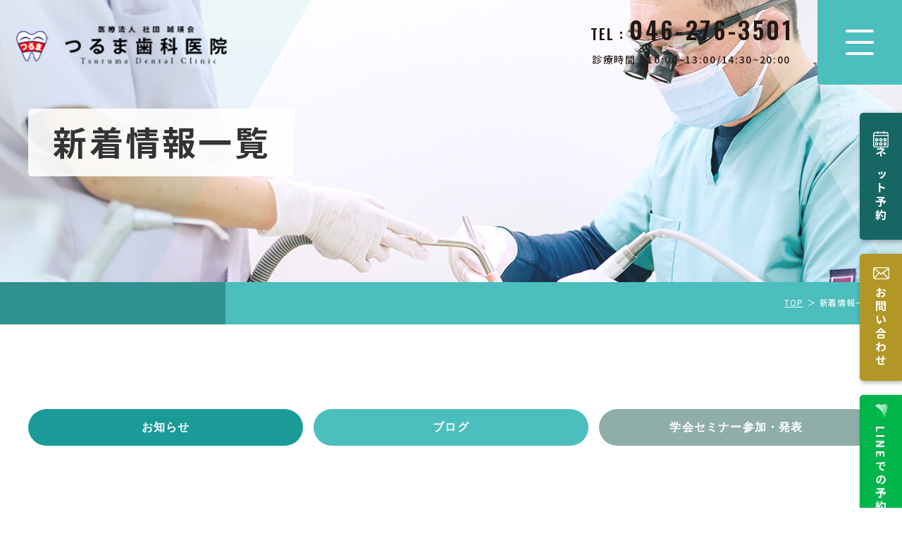

--- FILE ---
content_type: text/html; charset=UTF-8
request_url: https://www.trmdc.com/column/
body_size: 11816
content:
<!doctype html>
<html lang="ja">
<head>
<meta charset="utf-8">
<meta name="viewport" content="width=device-width, initial-scale=1, user-scalable=yes" />
<meta name="format-detection" content="telephone=no">
<title>新着情報一覧｜鶴間駅前の歯医者「つるま歯科医院」｜インプラント専門医が在籍</title>
<meta name="keywords" content="鶴間,歯医者,歯科,おすすめ,お知らせ" />
<meta name="description" content="大和市鶴間駅前の歯医者「つるま歯科医院」の新着情報のページです。連休・年末年始の診療日のお知らせやイベント情報等、当院のニュースを掲載しております。また、当院のスタッフブログも公開中。毎日の診療でのできごと・趣味・思いついたことなど、気ままにアップしています！" />
<meta name="thumbnail" content="https://www.trmdc.com/wp-content/themes/trmdc/images/thumbnail.jpg" />
<link rel="icon" href="https://www.trmdc.com/wp-content/themes/trmdc/favicon.ico" type="image/x-icon"/>
<link rel="shortcut icon" href="https://www.trmdc.com/wp-content/themes/trmdc/favicon.ico" type="image/x-icon"/>
<link rel="preconnect" href="https://fonts.googleapis.com">
<link rel="preconnect" href="https://fonts.gstatic.com" crossorigin>
<link href="https://fonts.googleapis.com/css2?family=Noto+Sans+JP:wght@400;500;700&family=Oswald:wght@500;600&display=swap" rel="stylesheet">
<!-- Google Analytics start -->
<script>(function(w,d,s,l,i){w[l]=w[l]||[];w[l].push({'gtm.start':
new Date().getTime(),event:'gtm.js'});var f=d.getElementsByTagName(s)[0],
j=d.createElement(s),dl=l!='dataLayer'?'&l='+l:'';j.async=true;j.src=
'https://www.googletagmanager.com/gtm.js?id='+i+dl;f.parentNode.insertBefore(j,f);
})(window,document,'script','dataLayer','GTM-W53N4MK');</script>
<!-- Google Analytics end -->

	<script type="application/ld+json">
		{
		"@context": "http://schema.org",
		"@type": "BreadcrumbList",
		"itemListElement": [{
		"@type": "ListItem",
		"position": 1,
		"item": {
		"@id": "https://www.trmdc.com",
		"name": "鶴間駅前の歯医者「つるま歯科医院」｜インプラント専門医在籍"
		}
		},{
		"@type": "ListItem",
		"position": 2,
		"item": {
		"@id": "https://www.trmdc.com/column",
		"name": "新着情報一覧｜鶴間駅前の歯医者「つるま歯科医院」｜インプラント専門医が在籍"
		}
		}]
		}
	</script>
<meta name='robots' content='max-image-preview:large' />
<link rel="alternate" type="application/rss+xml" title="大和市鶴間駅前の歯医者つるま歯科医院/インプラント専門医・日本歯周病学会認定医・日本矯正歯科学会認定医在籍 &raquo; 新着情報 フィード" href="https://www.trmdc.com/column/feed/" />
<style id='wp-img-auto-sizes-contain-inline-css' type='text/css'>
img:is([sizes=auto i],[sizes^="auto," i]){contain-intrinsic-size:3000px 1500px}
/*# sourceURL=wp-img-auto-sizes-contain-inline-css */
</style>
<style id='wp-emoji-styles-inline-css' type='text/css'>

	img.wp-smiley, img.emoji {
		display: inline !important;
		border: none !important;
		box-shadow: none !important;
		height: 1em !important;
		width: 1em !important;
		margin: 0 0.07em !important;
		vertical-align: -0.1em !important;
		background: none !important;
		padding: 0 !important;
	}
/*# sourceURL=wp-emoji-styles-inline-css */
</style>
<style id='wp-block-library-inline-css' type='text/css'>
:root{--wp-block-synced-color:#7a00df;--wp-block-synced-color--rgb:122,0,223;--wp-bound-block-color:var(--wp-block-synced-color);--wp-editor-canvas-background:#ddd;--wp-admin-theme-color:#007cba;--wp-admin-theme-color--rgb:0,124,186;--wp-admin-theme-color-darker-10:#006ba1;--wp-admin-theme-color-darker-10--rgb:0,107,160.5;--wp-admin-theme-color-darker-20:#005a87;--wp-admin-theme-color-darker-20--rgb:0,90,135;--wp-admin-border-width-focus:2px}@media (min-resolution:192dpi){:root{--wp-admin-border-width-focus:1.5px}}.wp-element-button{cursor:pointer}:root .has-very-light-gray-background-color{background-color:#eee}:root .has-very-dark-gray-background-color{background-color:#313131}:root .has-very-light-gray-color{color:#eee}:root .has-very-dark-gray-color{color:#313131}:root .has-vivid-green-cyan-to-vivid-cyan-blue-gradient-background{background:linear-gradient(135deg,#00d084,#0693e3)}:root .has-purple-crush-gradient-background{background:linear-gradient(135deg,#34e2e4,#4721fb 50%,#ab1dfe)}:root .has-hazy-dawn-gradient-background{background:linear-gradient(135deg,#faaca8,#dad0ec)}:root .has-subdued-olive-gradient-background{background:linear-gradient(135deg,#fafae1,#67a671)}:root .has-atomic-cream-gradient-background{background:linear-gradient(135deg,#fdd79a,#004a59)}:root .has-nightshade-gradient-background{background:linear-gradient(135deg,#330968,#31cdcf)}:root .has-midnight-gradient-background{background:linear-gradient(135deg,#020381,#2874fc)}:root{--wp--preset--font-size--normal:16px;--wp--preset--font-size--huge:42px}.has-regular-font-size{font-size:1em}.has-larger-font-size{font-size:2.625em}.has-normal-font-size{font-size:var(--wp--preset--font-size--normal)}.has-huge-font-size{font-size:var(--wp--preset--font-size--huge)}.has-text-align-center{text-align:center}.has-text-align-left{text-align:left}.has-text-align-right{text-align:right}.has-fit-text{white-space:nowrap!important}#end-resizable-editor-section{display:none}.aligncenter{clear:both}.items-justified-left{justify-content:flex-start}.items-justified-center{justify-content:center}.items-justified-right{justify-content:flex-end}.items-justified-space-between{justify-content:space-between}.screen-reader-text{border:0;clip-path:inset(50%);height:1px;margin:-1px;overflow:hidden;padding:0;position:absolute;width:1px;word-wrap:normal!important}.screen-reader-text:focus{background-color:#ddd;clip-path:none;color:#444;display:block;font-size:1em;height:auto;left:5px;line-height:normal;padding:15px 23px 14px;text-decoration:none;top:5px;width:auto;z-index:100000}html :where(.has-border-color){border-style:solid}html :where([style*=border-top-color]){border-top-style:solid}html :where([style*=border-right-color]){border-right-style:solid}html :where([style*=border-bottom-color]){border-bottom-style:solid}html :where([style*=border-left-color]){border-left-style:solid}html :where([style*=border-width]){border-style:solid}html :where([style*=border-top-width]){border-top-style:solid}html :where([style*=border-right-width]){border-right-style:solid}html :where([style*=border-bottom-width]){border-bottom-style:solid}html :where([style*=border-left-width]){border-left-style:solid}html :where(img[class*=wp-image-]){height:auto;max-width:100%}:where(figure){margin:0 0 1em}html :where(.is-position-sticky){--wp-admin--admin-bar--position-offset:var(--wp-admin--admin-bar--height,0px)}@media screen and (max-width:600px){html :where(.is-position-sticky){--wp-admin--admin-bar--position-offset:0px}}

/*# sourceURL=wp-block-library-inline-css */
</style><style id='global-styles-inline-css' type='text/css'>
:root{--wp--preset--aspect-ratio--square: 1;--wp--preset--aspect-ratio--4-3: 4/3;--wp--preset--aspect-ratio--3-4: 3/4;--wp--preset--aspect-ratio--3-2: 3/2;--wp--preset--aspect-ratio--2-3: 2/3;--wp--preset--aspect-ratio--16-9: 16/9;--wp--preset--aspect-ratio--9-16: 9/16;--wp--preset--color--black: #000000;--wp--preset--color--cyan-bluish-gray: #abb8c3;--wp--preset--color--white: #ffffff;--wp--preset--color--pale-pink: #f78da7;--wp--preset--color--vivid-red: #cf2e2e;--wp--preset--color--luminous-vivid-orange: #ff6900;--wp--preset--color--luminous-vivid-amber: #fcb900;--wp--preset--color--light-green-cyan: #7bdcb5;--wp--preset--color--vivid-green-cyan: #00d084;--wp--preset--color--pale-cyan-blue: #8ed1fc;--wp--preset--color--vivid-cyan-blue: #0693e3;--wp--preset--color--vivid-purple: #9b51e0;--wp--preset--gradient--vivid-cyan-blue-to-vivid-purple: linear-gradient(135deg,rgb(6,147,227) 0%,rgb(155,81,224) 100%);--wp--preset--gradient--light-green-cyan-to-vivid-green-cyan: linear-gradient(135deg,rgb(122,220,180) 0%,rgb(0,208,130) 100%);--wp--preset--gradient--luminous-vivid-amber-to-luminous-vivid-orange: linear-gradient(135deg,rgb(252,185,0) 0%,rgb(255,105,0) 100%);--wp--preset--gradient--luminous-vivid-orange-to-vivid-red: linear-gradient(135deg,rgb(255,105,0) 0%,rgb(207,46,46) 100%);--wp--preset--gradient--very-light-gray-to-cyan-bluish-gray: linear-gradient(135deg,rgb(238,238,238) 0%,rgb(169,184,195) 100%);--wp--preset--gradient--cool-to-warm-spectrum: linear-gradient(135deg,rgb(74,234,220) 0%,rgb(151,120,209) 20%,rgb(207,42,186) 40%,rgb(238,44,130) 60%,rgb(251,105,98) 80%,rgb(254,248,76) 100%);--wp--preset--gradient--blush-light-purple: linear-gradient(135deg,rgb(255,206,236) 0%,rgb(152,150,240) 100%);--wp--preset--gradient--blush-bordeaux: linear-gradient(135deg,rgb(254,205,165) 0%,rgb(254,45,45) 50%,rgb(107,0,62) 100%);--wp--preset--gradient--luminous-dusk: linear-gradient(135deg,rgb(255,203,112) 0%,rgb(199,81,192) 50%,rgb(65,88,208) 100%);--wp--preset--gradient--pale-ocean: linear-gradient(135deg,rgb(255,245,203) 0%,rgb(182,227,212) 50%,rgb(51,167,181) 100%);--wp--preset--gradient--electric-grass: linear-gradient(135deg,rgb(202,248,128) 0%,rgb(113,206,126) 100%);--wp--preset--gradient--midnight: linear-gradient(135deg,rgb(2,3,129) 0%,rgb(40,116,252) 100%);--wp--preset--font-size--small: 13px;--wp--preset--font-size--medium: 20px;--wp--preset--font-size--large: 36px;--wp--preset--font-size--x-large: 42px;--wp--preset--spacing--20: 0.44rem;--wp--preset--spacing--30: 0.67rem;--wp--preset--spacing--40: 1rem;--wp--preset--spacing--50: 1.5rem;--wp--preset--spacing--60: 2.25rem;--wp--preset--spacing--70: 3.38rem;--wp--preset--spacing--80: 5.06rem;--wp--preset--shadow--natural: 6px 6px 9px rgba(0, 0, 0, 0.2);--wp--preset--shadow--deep: 12px 12px 50px rgba(0, 0, 0, 0.4);--wp--preset--shadow--sharp: 6px 6px 0px rgba(0, 0, 0, 0.2);--wp--preset--shadow--outlined: 6px 6px 0px -3px rgb(255, 255, 255), 6px 6px rgb(0, 0, 0);--wp--preset--shadow--crisp: 6px 6px 0px rgb(0, 0, 0);}:where(.is-layout-flex){gap: 0.5em;}:where(.is-layout-grid){gap: 0.5em;}body .is-layout-flex{display: flex;}.is-layout-flex{flex-wrap: wrap;align-items: center;}.is-layout-flex > :is(*, div){margin: 0;}body .is-layout-grid{display: grid;}.is-layout-grid > :is(*, div){margin: 0;}:where(.wp-block-columns.is-layout-flex){gap: 2em;}:where(.wp-block-columns.is-layout-grid){gap: 2em;}:where(.wp-block-post-template.is-layout-flex){gap: 1.25em;}:where(.wp-block-post-template.is-layout-grid){gap: 1.25em;}.has-black-color{color: var(--wp--preset--color--black) !important;}.has-cyan-bluish-gray-color{color: var(--wp--preset--color--cyan-bluish-gray) !important;}.has-white-color{color: var(--wp--preset--color--white) !important;}.has-pale-pink-color{color: var(--wp--preset--color--pale-pink) !important;}.has-vivid-red-color{color: var(--wp--preset--color--vivid-red) !important;}.has-luminous-vivid-orange-color{color: var(--wp--preset--color--luminous-vivid-orange) !important;}.has-luminous-vivid-amber-color{color: var(--wp--preset--color--luminous-vivid-amber) !important;}.has-light-green-cyan-color{color: var(--wp--preset--color--light-green-cyan) !important;}.has-vivid-green-cyan-color{color: var(--wp--preset--color--vivid-green-cyan) !important;}.has-pale-cyan-blue-color{color: var(--wp--preset--color--pale-cyan-blue) !important;}.has-vivid-cyan-blue-color{color: var(--wp--preset--color--vivid-cyan-blue) !important;}.has-vivid-purple-color{color: var(--wp--preset--color--vivid-purple) !important;}.has-black-background-color{background-color: var(--wp--preset--color--black) !important;}.has-cyan-bluish-gray-background-color{background-color: var(--wp--preset--color--cyan-bluish-gray) !important;}.has-white-background-color{background-color: var(--wp--preset--color--white) !important;}.has-pale-pink-background-color{background-color: var(--wp--preset--color--pale-pink) !important;}.has-vivid-red-background-color{background-color: var(--wp--preset--color--vivid-red) !important;}.has-luminous-vivid-orange-background-color{background-color: var(--wp--preset--color--luminous-vivid-orange) !important;}.has-luminous-vivid-amber-background-color{background-color: var(--wp--preset--color--luminous-vivid-amber) !important;}.has-light-green-cyan-background-color{background-color: var(--wp--preset--color--light-green-cyan) !important;}.has-vivid-green-cyan-background-color{background-color: var(--wp--preset--color--vivid-green-cyan) !important;}.has-pale-cyan-blue-background-color{background-color: var(--wp--preset--color--pale-cyan-blue) !important;}.has-vivid-cyan-blue-background-color{background-color: var(--wp--preset--color--vivid-cyan-blue) !important;}.has-vivid-purple-background-color{background-color: var(--wp--preset--color--vivid-purple) !important;}.has-black-border-color{border-color: var(--wp--preset--color--black) !important;}.has-cyan-bluish-gray-border-color{border-color: var(--wp--preset--color--cyan-bluish-gray) !important;}.has-white-border-color{border-color: var(--wp--preset--color--white) !important;}.has-pale-pink-border-color{border-color: var(--wp--preset--color--pale-pink) !important;}.has-vivid-red-border-color{border-color: var(--wp--preset--color--vivid-red) !important;}.has-luminous-vivid-orange-border-color{border-color: var(--wp--preset--color--luminous-vivid-orange) !important;}.has-luminous-vivid-amber-border-color{border-color: var(--wp--preset--color--luminous-vivid-amber) !important;}.has-light-green-cyan-border-color{border-color: var(--wp--preset--color--light-green-cyan) !important;}.has-vivid-green-cyan-border-color{border-color: var(--wp--preset--color--vivid-green-cyan) !important;}.has-pale-cyan-blue-border-color{border-color: var(--wp--preset--color--pale-cyan-blue) !important;}.has-vivid-cyan-blue-border-color{border-color: var(--wp--preset--color--vivid-cyan-blue) !important;}.has-vivid-purple-border-color{border-color: var(--wp--preset--color--vivid-purple) !important;}.has-vivid-cyan-blue-to-vivid-purple-gradient-background{background: var(--wp--preset--gradient--vivid-cyan-blue-to-vivid-purple) !important;}.has-light-green-cyan-to-vivid-green-cyan-gradient-background{background: var(--wp--preset--gradient--light-green-cyan-to-vivid-green-cyan) !important;}.has-luminous-vivid-amber-to-luminous-vivid-orange-gradient-background{background: var(--wp--preset--gradient--luminous-vivid-amber-to-luminous-vivid-orange) !important;}.has-luminous-vivid-orange-to-vivid-red-gradient-background{background: var(--wp--preset--gradient--luminous-vivid-orange-to-vivid-red) !important;}.has-very-light-gray-to-cyan-bluish-gray-gradient-background{background: var(--wp--preset--gradient--very-light-gray-to-cyan-bluish-gray) !important;}.has-cool-to-warm-spectrum-gradient-background{background: var(--wp--preset--gradient--cool-to-warm-spectrum) !important;}.has-blush-light-purple-gradient-background{background: var(--wp--preset--gradient--blush-light-purple) !important;}.has-blush-bordeaux-gradient-background{background: var(--wp--preset--gradient--blush-bordeaux) !important;}.has-luminous-dusk-gradient-background{background: var(--wp--preset--gradient--luminous-dusk) !important;}.has-pale-ocean-gradient-background{background: var(--wp--preset--gradient--pale-ocean) !important;}.has-electric-grass-gradient-background{background: var(--wp--preset--gradient--electric-grass) !important;}.has-midnight-gradient-background{background: var(--wp--preset--gradient--midnight) !important;}.has-small-font-size{font-size: var(--wp--preset--font-size--small) !important;}.has-medium-font-size{font-size: var(--wp--preset--font-size--medium) !important;}.has-large-font-size{font-size: var(--wp--preset--font-size--large) !important;}.has-x-large-font-size{font-size: var(--wp--preset--font-size--x-large) !important;}
/*# sourceURL=global-styles-inline-css */
</style>

<style id='classic-theme-styles-inline-css' type='text/css'>
/*! This file is auto-generated */
.wp-block-button__link{color:#fff;background-color:#32373c;border-radius:9999px;box-shadow:none;text-decoration:none;padding:calc(.667em + 2px) calc(1.333em + 2px);font-size:1.125em}.wp-block-file__button{background:#32373c;color:#fff;text-decoration:none}
/*# sourceURL=/wp-includes/css/classic-themes.min.css */
</style>
<link rel='stylesheet' id='styles-css' href='https://www.trmdc.com/wp-content/themes/trmdc/css/styles.css?ver=6.0.0' type='text/css' media='all' />
<link rel='stylesheet' id='responsive-css' href='https://www.trmdc.com/wp-content/themes/trmdc/css/responsive.css?ver=6.0.0' type='text/css' media='all' />
<link rel='stylesheet' id='dashicons-css' href='https://www.trmdc.com/wp-includes/css/dashicons.min.css?ver=6.9' type='text/css' media='all' />
<link rel='stylesheet' id='my-calendar-lists-css' href='https://www.trmdc.com/wp-content/plugins/my-calendar/css/list-presets.css?ver=3.6.17' type='text/css' media='all' />
<link rel='stylesheet' id='my-calendar-reset-css' href='https://www.trmdc.com/wp-content/plugins/my-calendar/css/reset.css?ver=3.6.17' type='text/css' media='all' />
<link rel='stylesheet' id='my-calendar-style-css' href='https://www.trmdc.com/wp-content/plugins/my-calendar/styles/twentytwentytwo.css?ver=3.6.17-twentytwentytwo-css' type='text/css' media='all' />
<style id='my-calendar-style-inline-css' type='text/css'>

/* Styles by My Calendar - Joe Dolson https://www.joedolson.com/ */

.my-calendar-modal .event-title svg { background-color: #abbeff; padding: 3px; }
.mc-main .mc_1 .event-title, .mc-main .mc_1 .event-title a { background: #abbeff !important; color: #000000 !important; }
.mc-main .mc_1 .event-title button { background: #abbeff !important; color: #000000 !important; }
.mc-main .mc_1 .event-title a:hover, .mc-main .mc_1 .event-title a:focus { background: #def1ff !important;}
.mc-main .mc_1 .event-title button:hover, .mc-main .mc_1 .event-title button:focus { background: #def1ff !important;}
.my-calendar-modal .event-title svg { background-color: #abffb9; padding: 3px; }
.mc-main .mc_5 .event-title, .mc-main .mc_5 .event-title a { background: #abffb9 !important; color: #000000 !important; }
.mc-main .mc_5 .event-title button { background: #abffb9 !important; color: #000000 !important; }
.mc-main .mc_5 .event-title a:hover, .mc-main .mc_5 .event-title a:focus { background: #deffec !important;}
.mc-main .mc_5 .event-title button:hover, .mc-main .mc_5 .event-title button:focus { background: #deffec !important;}
.my-calendar-modal .event-title svg { background-color: #ffeca9; padding: 3px; }
.mc-main .mc_7 .event-title, .mc-main .mc_7 .event-title a { background: #ffeca9 !important; color: #000000 !important; }
.mc-main .mc_7 .event-title button { background: #ffeca9 !important; color: #000000 !important; }
.mc-main .mc_7 .event-title a:hover, .mc-main .mc_7 .event-title a:focus { background: #ffffdc !important;}
.mc-main .mc_7 .event-title button:hover, .mc-main .mc_7 .event-title button:focus { background: #ffffdc !important;}
.mc-main, .mc-event, .my-calendar-modal, .my-calendar-modal-overlay, .mc-event-list {--primary-dark: #313233; --primary-light: #fff; --secondary-light: #fff; --secondary-dark: #000; --highlight-dark: #666; --highlight-light: #efefef; --close-button: #b32d2e; --search-highlight-bg: #f5e6ab; --navbar-background: transparent; --nav-button-bg: #fff; --nav-button-color: #313233; --nav-button-border: #313233; --nav-input-border: #313233; --nav-input-background: #fff; --nav-input-color: #313233; --grid-cell-border: #0000001f; --grid-header-border: #313233; --grid-header-color: #313233; --grid-weekend-color: #313233; --grid-header-bg: transparent; --grid-weekend-bg: transparent; --grid-cell-background: transparent; --current-day-border: #313233; --current-day-color: #313233; --current-day-bg: transparent; --date-has-events-bg: #313233; --date-has-events-color: #f6f7f7; --calendar-heading: clamp( 1.125rem, 24px, 2.5rem ); --event-title: clamp( 1.25rem, 24px, 2.5rem ); --grid-date: 16px; --grid-date-heading: clamp( .75rem, 16px, 1.5rem ); --modal-title: 1.5rem; --navigation-controls: clamp( .75rem, 16px, 1.5rem ); --card-heading: 1.125rem; --list-date: 1.25rem; --author-card: clamp( .75rem, 14px, 1.5rem); --single-event-title: clamp( 1.25rem, 24px, 2.5rem ); --mini-time-text: clamp( .75rem, 14px 1.25rem ); --list-event-date: 1.25rem; --list-event-title: 1.2rem; --grid-max-width: 1260px; --list-preset-border-color: #000000; --list-preset-stripe-background: rgba( 0,0,0,.04 ); --list-preset-date-badge-background: #000; --list-preset-date-badge-color: #fff; --list-preset-background: transparent; --category-mc_1: #abbeff; --category-mc_5: #abffb9; --category-mc_7: #ffeca9; }
/*# sourceURL=my-calendar-style-inline-css */
</style>
<link rel="https://api.w.org/" href="https://www.trmdc.com/wp-json/" /><link rel="EditURI" type="application/rsd+xml" title="RSD" href="https://www.trmdc.com/xmlrpc.php?rsd" />
<meta name="generator" content="WordPress 6.9" />
</head>
<body id="" class="under">
<!-- Google Tag Manager (noscript) -->
<noscript><iframe src="https://www.googletagmanager.com/ns.html?id=GTM-W53N4MK"
height="0" width="0" style="display:none;visibility:hidden"></iframe></noscript>
<!-- End Google Tag Manager (noscript) -->
<div id="wrapper">
<header id="header">
	<div class="container">
		<h1 class="logo"><a href="https://www.trmdc.com"><img src="https://www.trmdc.com/wp-content/themes/trmdc/images/logo.png" alt="神奈川県大和市鶴間の歯医者「つるま歯科医院」の新着情報一覧ページ" loading="lazy" width="299" height="54"></a></h1>
		<div class="h_right">
			<p class="h_info"><span class="h_tel">TEL : <span class="h_tel_num">046-276-3501</span></span><span class="h_time">診療時間：10:00~13:00/14:30~20:00</span></p>
			<div class="menu_icon"> <span></span> <span></span> <span></span> <span></span> </div>
		</div>
	</div>
	<nav id="gnavi">
		<div class="gnv_info">
			<div class="gnv_main">
				<p class="gnv_logo"><a href="https://www.trmdc.com"><img src="https://www.trmdc.com/wp-content/themes/trmdc/images/logo.png" alt="医療法人社団 誠瑛会 つるま歯科医院" loading="lazy" width="299" height="54"></a></p>
				<ul class="gnv_link">
					<li><a href="https://www.trmdc.com">トップページ</a></li>
					<li><a href="https://www.trmdc.com/column">新着情報一覧</a></li>
					<li><a href="https://www.trmdc.com/case">症例一覧</a></li>
				</ul>
				<ul class="gnv_link">
					<li class="ttl">医院情報</li>
					<li><a href="https://www.trmdc.com/clinic/concept">コンセプト</a></li>
					<li><a href="https://www.trmdc.com/clinic/staff">スタッフ紹介</a></li>
					<li><a href="https://www.trmdc.com/clinic/access">医院紹介・アクセス</a></li>
					<li><a href="https://www.trmdc.com/clinic/cost">治療費・医療費控除</a></li>
				</ul>
				<ul class="gnv_link">
					<li class="ttl">診療内容</li>
					<li class="gnv_link_row">
						<ul>
							<li><a href="https://www.trmdc.com/treatment/implant">インプラント治療</a></li>
							<li><a href="https://www.trmdc.com/treatment/perio">歯周病治療</a></li>
							<li><a href="https://www.trmdc.com/treatment/ortho">矯正歯科</a></li>
						</ul>
						<ul>
							<li><a href="https://www.trmdc.com/treatment/denture">入れ歯</a></li>
							<li><a href="https://www.trmdc.com/treatment/ceramic">セラミックス治療</a></li>
														<li><a href="https://www.trmdc.com/treatment/ceramic#ceramic_ttl06">ホワイトニング</a></li>
													</ul>
						<ul>
							<li><a href="https://www.trmdc.com/treatment/caries">むし歯・根管治療</a></li>
							<li><a href="https://www.trmdc.com/treatment/child">小児歯科</a></li>
							<li><a href="https://www.trmdc.com/treatment/prevent">予防処置</a></li>
							<li><a href="https://www.trmdc.com/treatment/oral_surgery">口腔外科</a></li>
						</ul>
					</li>
				</ul>
			</div>
			<div class="gnv_sp">
				<p class="f_main_tel"><span class="num">TEL : <a href="tel:046-276-3501" class="sweetlink">046-276-3501</a></span><span class="time">診療時間：10:00~13:00/14:30~20:00</span></p>
				<ul class="f_main_btn">
					<li><a href="https://www.shika-town.com/u00020492/reservation" target="_blank">ネット予約</a></li>
										<li><a href="https://www.trmdc.com/clinic/access/#access_ttl08">お問い合わせ</a></li>
									</ul>
			</div>
		</div>
	</nav>
</header>
<!-- end #header --><div id="mainvisual">
	<div class="container">
		<h2><span>新着情報一覧</span></h2>
	</div>
</div>
<main id="main">
	<div class="topic_path">
		<div class="container">
			<ul>
				<li><a href="https://www.trmdc.com">TOP</a></li>
				<li>新着情報一覧</li>
			</ul>
		</div>
	</div>
	<div id="content">
		<div class="section">
			<ul class="column_cate">
				<li><a href="https://www.trmdc.com/column-cat/news/">お知らせ</a></li>
				<li class="cate01"><a href="https://www.trmdc.com/column-cat/blog/">ブログ</a></li>
				<li class="cate03"><a href="https://www.trmdc.com/column-cat/seminar/">学会セミナー参加・発表</a></li>
			</ul>
		</div>
		<div class="section">
						<div class="column_list">
								<div class="column_item"> <a href="https://www.trmdc.com/column/12-28%e6%97%a5%ef%bd%9e1-4%e6%97%a5%e3%82%92%e5%86%ac%e5%ad%a3%e4%bc%91%e8%a8%ba%e3%81%a8%e8%87%b4%e3%81%97%e3%81%be%e3%81%99%e3%80%82/"></a>
					<p class="column_itm_img"><img src="https://www.trmdc.com/wp-content/themes/trmdc/images/under_img01.jpg" alt="12/28(日)～1/4(日)を冬季休診と致します。"></p>
					<div class="column_itm_main">
						<p class="column_itm_ttl">
							12/28(日)～1/4(日)を冬季休診と致します。						</p>
						<p class="column_itm_info"><span class="date">25.12.01</span><span class="cate cate02">お知らせ</span></p>
					</div>
				</div>
								<div class="column_item"> <a href="https://www.trmdc.com/column/%e4%bb%a4%e5%92%8c%ef%bc%97%e5%b9%b4%e5%ba%a6%e6%96%b0%e6%bd%9f%e5%a4%a7%e5%ad%a6%e6%ad%af%e5%ad%a6%e9%83%a8%e7%a5%9e%e5%a5%88%e5%b7%9d%e7%9c%8c%e5%90%8c%e7%aa%93%e4%bc%9a/"></a>
					<p class="column_itm_img"><img src="https://www.trmdc.com/wp-content/uploads/2025/11/568096634_24744019975225314_2990489759217335357_n-1.jpg" alt="令和７年度新潟大学歯学部神奈川県同窓会"></p>
					<div class="column_itm_main">
						<p class="column_itm_ttl">
							令和７年度新潟大学歯学部神奈川県同窓会						</p>
						<p class="column_itm_info"><span class="date">25.10.25</span><span class="cate cate03">ブログ</span></p>
					</div>
				</div>
								<div class="column_item"> <a href="https://www.trmdc.com/column/%e5%bd%93%e9%99%a2%e3%81%ae%e6%8f%90%e6%90%ba%e9%a7%90%e8%bb%8a%e5%a0%b4%e3%81%8c%e3%83%8a%e3%83%93%e3%83%91%e3%83%bc%e3%82%af%e8%a5%bf%e9%b6%b4%e9%96%93%e7%ac%ac%ef%bc%92%e3%81%ab%e5%a4%89%e6%9b%b4/"></a>
					<p class="column_itm_img"><img src="https://www.trmdc.com/wp-content/uploads/2025/10/ナビパーク3.jpg" alt="当院の提携駐車場がナビパーク西鶴間第２に変更になりました"></p>
					<div class="column_itm_main">
						<p class="column_itm_ttl">
							当院の提携駐車場がナビパーク西鶴間第２に変更になりました						</p>
						<p class="column_itm_info"><span class="date">25.10.20</span><span class="cate cate02">お知らせ</span></p>
					</div>
				</div>
								<div class="column_item"> <a href="https://www.trmdc.com/column/%e5%bd%93%e9%99%a2%e3%81%ae%e6%8f%90%e6%90%ba%e9%a7%90%e8%bb%8a%e5%a0%b4%e3%81%8c%e3%83%8a%e3%83%93%e3%83%91%e3%83%bc%e3%82%af%e8%a5%bf%e9%b6%b4%e9%96%93%e7%ac%ac%ef%bc%92%e3%81%ab%e5%a4%89%e6%9b%b4-2/"></a>
					<p class="column_itm_img"><img src="https://www.trmdc.com/wp-content/uploads/2025/10/ナビパーク3-1.jpg" alt="当院の提携駐車場がナビパーク西鶴間第２に変更になりました"></p>
					<div class="column_itm_main">
						<p class="column_itm_ttl">
							当院の提携駐車場がナビパーク西鶴間第２に変更になりました						</p>
						<p class="column_itm_info"><span class="date">25.10.20</span><span class="cate cate03">ブログ</span></p>
					</div>
				</div>
								<div class="column_item"> <a href="https://www.trmdc.com/column/10%e6%9c%8825%e6%97%a5%e5%9c%9f%e3%81%af%e3%80%81%e6%97%a5%e6%9c%ac%e5%8f%a3%e8%85%94%e3%82%a4%e3%83%b3%e3%83%97%e3%83%a9%e3%83%b3%e3%83%88%e5%ad%a6%e4%bc%9a%e3%81%ab%e5%8f%82%e5%8a%a0%e3%81%ae/"></a>
					<p class="column_itm_img"><img src="https://www.trmdc.com/wp-content/themes/trmdc/images/under_img01.jpg" alt="10月25日(土)は、日本口腔インプラント学会に参加のため、休診となります"></p>
					<div class="column_itm_main">
						<p class="column_itm_ttl">
							10月25日(土)は、日本口腔インプラント学会に参加のため、休診となります						</p>
						<p class="column_itm_info"><span class="date">25.10.01</span><span class="cate cate02">お知らせ</span></p>
					</div>
				</div>
								<div class="column_item"> <a href="https://www.trmdc.com/column/%e6%97%a5%e6%9c%ac%e8%87%a8%e5%ba%8a%e6%ad%af%e5%91%a8%e7%97%85%e5%ad%a6%e4%bc%9a%e7%ac%ac%ef%bc%94%ef%bc%93%e5%9b%9e%e5%b9%b4%e6%ac%a1%e5%a4%a7%e4%bc%9a-in%e5%ba%83%e5%b3%b6/"></a>
					<p class="column_itm_img"><img src="https://www.trmdc.com/wp-content/uploads/2025/08/539238506_1547677719844434_8633318993767544445_n.jpg" alt="日本臨床歯周病学会第４３回年次大会 in広島"></p>
					<div class="column_itm_main">
						<p class="column_itm_ttl">
							日本臨床歯周病学会第４３回年次大会 in広島						</p>
						<p class="column_itm_info"><span class="date">25.08.01</span><span class="cate cate03">ブログ</span></p>
					</div>
				</div>
								<div class="column_item"> <a href="https://www.trmdc.com/column/8-11%e6%9c%88%ef%bd%9e8-16%e5%9c%9f%e3%82%92%e5%a4%8f%e5%ad%a3%e4%bc%91%e8%a8%ba%e3%81%a8%e3%81%95%e3%81%9b%e3%81%a6%e9%a0%82%e3%81%8d%e3%81%be%e3%81%99/"></a>
					<p class="column_itm_img"><img src="https://www.trmdc.com/wp-content/uploads/2025/08/夏季休診のお知らせ2025.png" alt="8/11(月)～8/16(土)を夏季休診とさせて頂きます"></p>
					<div class="column_itm_main">
						<p class="column_itm_ttl">
							8/11(月)～8/16(土)を夏季休診とさせて頂きます						</p>
						<p class="column_itm_info"><span class="date">25.08.01</span><span class="cate cate02">お知らせ</span></p>
					</div>
				</div>
								<div class="column_item"> <a href="https://www.trmdc.com/column/7%e6%9c%8826%e6%97%a5%e5%9c%9f%e3%81%ae%e8%a8%ba%e7%99%82%e3%81%af%e3%80%81%e6%97%a5%e6%9c%ac%e8%87%a8%e5%ba%8a%e6%ad%af%e5%91%a8%e7%97%85%e5%ad%a6%e4%bc%9a%e3%81%ab%e5%8f%82%e5%8a%a0%e3%81%ae/"></a>
					<p class="column_itm_img"><img src="https://www.trmdc.com/wp-content/themes/trmdc/images/under_img01.jpg" alt="7月26日(土)の診療は、日本臨床歯周病学会に参加のため、休診となります。"></p>
					<div class="column_itm_main">
						<p class="column_itm_ttl">
							7月26日(土)の診療は、日本臨床歯周病学会に参加のため、休診となります。						</p>
						<p class="column_itm_info"><span class="date">25.07.01</span><span class="cate cate02">お知らせ</span></p>
					</div>
				</div>
								<div class="column_item"> <a href="https://www.trmdc.com/column/%e4%bf%9d%e8%82%b2%e5%9c%92%e3%81%ae%e6%ad%af%e7%a7%91%e6%a4%9c%e8%a8%ba-2/"></a>
					<p class="column_itm_img"><img src="https://www.trmdc.com/wp-content/themes/trmdc/images/under_img01.jpg" alt="保育園の歯科検診"></p>
					<div class="column_itm_main">
						<p class="column_itm_ttl">
							保育園の歯科検診						</p>
						<p class="column_itm_info"><span class="date">25.06.29</span><span class="cate cate03">ブログ</span></p>
					</div>
				</div>
							</div>
						<p class="column_pagination"><span aria-current="page" class="page-numbers current">1</span>
<a class="page-numbers" href="https://www.trmdc.com/column//page/2">2</a>
<a class="page-numbers" href="https://www.trmdc.com/column//page/3">3</a>
<span class="page-numbers dots">&hellip;</span>
<a class="page-numbers" href="https://www.trmdc.com/column//page/9">9</a>
<a class="next page-numbers" href="https://www.trmdc.com/column//page/2">次へ »</a></p>		</div>
	</div>
</main>
<!-- end #main -->
	<footer id="footer">
		<p id="totop"><a href="#wrapper"><img src="https://www.trmdc.com/wp-content/themes/trmdc/images/totop.png" alt="トップへ" loading="lazy" width="140" height="140"></a></p>
		<div class="f_call">
			<ul>
				<li><a href="https://www.shika-town.com/u00020492/reservation" target="_blank">ネット予約</a></li>
								<li><a href="https://www.trmdc.com/clinic/access/#access_ttl08">お問い合わせ</a></li>
				                <li class="btn_modal"><a>LINEでの予約</a></li>
				<li class="sp f_call_tel"><a href="tel:046-276-3501" onclick="ga('send', 'event', 'sp', 'tel');">TEL</a></li>
			</ul>
		</div>
		<p class="f_logo"><a href="https://www.trmdc.com"><img src="https://www.trmdc.com/wp-content/themes/trmdc/images/logo.png" alt="医療法人社団 誠瑛会 つるま歯科医院" loading="lazy" width="350" height="54"></a></p>
		<div class="footer_main">
			<div class="container">
				<div class="f_main_left">
					<p class="f_main_tel"><span class="num">TEL : <a href="tel:046-276-3501" class="sweetlink">046-276-3501</a></span><span class="time">診療時間：10:00~13:00/14:30~20:00</span></p>
					<ul class="f_main_btn top">
						<li><a href="https://www.shika-town.com/u00020492/reservation" target="_blank">ネット予約</a></li>
												<li><a href="https://www.trmdc.com/clinic/access/#access_ttl08">お問い合わせ</a></li>
											</ul>
                    <ul class="f_main_btn bottom">
                        <li class="btn_modal"><a>LINEでの予約</a></li>
                    </ul>
					<div class="f_main_map">
						<iframe src="https://www.google.com/maps/embed?pb=!1m18!1m12!1m3!1d3248.5883462556176!2d139.44839531553126!3d35.48972764805753!2m3!1f0!2f0!3f0!3m2!1i1024!2i768!4f13.1!3m3!1m2!1s0x6018f8abf3ead429%3A0x6c0a5eb85ba4eaf7!2z44Gk44KL44G-5q2v56eR5Yy76ZmiIOWkp-WSjOW4gg!5e0!3m2!1sja!2s!4v1654135860741!5m2!1sja!2s" width="600" height="450" style="border:0;" allowfullscreen="" loading="lazy" referrerpolicy="no-referrer-when-downgrade"></iframe>
					</div>
					<p class="f_main_add">〒242-0005 <br class="sp425">神奈川県大和市西鶴間1-2-1 ナベタビル2F</p>
				</div>
				<div class="f_main_right">
					<p class="f_main_time"><img src="https://www.trmdc.com/wp-content/themes/trmdc/images/f_time.png" alt="診療時間" loading="lazy" width="1100" height="286"></p>
					<p class="f_main_time_txt"><span>&#9650;</span>： 14:30～18:00　　休診日：日曜・祝日</p>
					<div class="f_main_calendar"><iframe src="https://calendar.google.com/calendar/embed?height=350&wkst=1&bgcolor=%23009688&ctz=Asia%2FTokyo&showTitle=0&showPrint=0&showTz=0&showCalendars=0&showTabs=0&showDate=1&showNav=1&src=dHN1cnVtYS5kY0BnbWFpbC5jb20&src=YWRkcmVzc2Jvb2sjY29udGFjdHNAZ3JvdXAudi5jYWxlbmRhci5nb29nbGUuY29t&src=amEuamFwYW5lc2UjaG9saWRheUBncm91cC52LmNhbGVuZGFyLmdvb2dsZS5jb20&color=%23039BE5&color=%2333B679&color=%230B8043" style="border-width:0" width="550" height="350" frameborder="0" scrolling="no"></iframe></div>
				</div>
			</div>
		</div>
		<div class="footer_link">
			<div class="container">
				<ul class="f_link">
					<li><a href="https://www.trmdc.com">トップページ</a></li>
					<li><a href="https://www.trmdc.com/column">新着情報一覧</a></li>
					<li><a href="https://www.trmdc.com/case">症例一覧</a></li>
				</ul>
				<ul class="f_link">
					<li class="ttl">医院情報</li>
					<li><a href="https://www.trmdc.com/clinic/concept">コンセプト</a></li>
					<li><a href="https://www.trmdc.com/clinic/staff">スタッフ紹介</a></li>
					<li><a href="https://www.trmdc.com/clinic/access">医院紹介・アクセス</a></li>
					<li><a href="https://www.trmdc.com/clinic/cost">治療費・医療費控除</a></li>
				</ul>
				<ul class="f_link">
					<li class="ttl">診療内容</li>
					<li class="f_link_row">
						<ul>
							<li><a href="https://www.trmdc.com/treatment/implant">インプラント治療</a></li>
							<li><a href="https://www.trmdc.com/treatment/perio">歯周病治療</a></li>
							<li><a href="https://www.trmdc.com/treatment/ortho">矯正歯科</a></li>
						</ul>
						<ul>
							<li><a href="https://www.trmdc.com/treatment/denture">入れ歯</a></li>
							<li><a href="https://www.trmdc.com/treatment/ceramic">セラミックス治療</a></li>
														<li><a href="https://www.trmdc.com/treatment/ceramic#ceramic_ttl06">ホワイトニング</a></li>
													</ul>
						<ul>
							<li><a href="https://www.trmdc.com/treatment/caries">むし歯・根管治療</a></li>
							<li><a href="https://www.trmdc.com/treatment/child">小児歯科</a></li>
							<li><a href="https://www.trmdc.com/treatment/prevent">予防処置</a></li>
							<li><a href="https://www.trmdc.com/treatment/oral_surgery">口腔外科</a></li>
						</ul>
					</li>
				</ul>
			</div>
		</div>
				<div class="footer_add">
			<div class="container">
				<ul class="f_add_bnr">
					<li><a href="https://www.yamato-sylphid.com/" target="_blank"><img src="https://www.trmdc.com/wp-content/themes/trmdc/images/f_bnr01.jpg" alt="大和シルフィード" loading="lazy" width="200" height="70"></a></li>
					<li><a href="https://www.shika-town.com/u00020492" target="_blank"><img src="https://www.trmdc.com/wp-content/themes/trmdc/images/f_bnr02.jpg" alt="歯科タウン SHIKA-TOWN" loading="lazy" width="200" height="70"></a></li>
				</ul>
				<p class="copyright">&copy; 2022 医療法人社団誠瑛会　つるま歯科医院.</p>
			</div>
		</div>
	</footer>

    <!-- begin modal -->
    <div class="modal">
        <div class="modal">
            <div class="modal_inner">
                <div class="modal_box">
                    <div class="line_reservation_modal_inner">
                        <div class="close_btn_block">
                            <p class="close_btn"></p>
                        </div>
                        <div class="line_reservation_modal_block">
                            <div class="clinic_id_wrap">
                                <p class="text">LINE予約では以下<span class="color_red">医院コード</span>が必要となりますので必ずお控えください。</p>
                                <div class="step">
                                    <img src="https://www.trmdc.com/wp-content/themes/trmdc/images/STEP1.png" alt="STEP1">
                                    <p class="id_copy_text">まず<span class="color_red">医院コード</span>をコピー</p>
                                </div>
                                <div class="clinic_id_copy">
                                    <p class="clinic_id">u00020492</p>
                                    <button id="show_alert" type="button" class="copy_btn" data-text="u00020492"><img
                                                class="clip_board" src="https://www.trmdc.com/wp-content/themes/trmdc/images/copy04.png" alt="クリップボード"></button>
                                    <p class="copy_alert" id="hide_alert"><span class="check">✔</span>医院コードを<br>コピーしました
                                    </p>
                                </div>
                            </div>
                            <div class="step">
                                <img src="https://www.trmdc.com/wp-content/themes/trmdc/images/STEP2.png" alt="STEP2">
                                <p class="id_copy_text">LINE<span class="color_red">友だち追加</span></p>
                            </div>
                            <div class="line_qr_wrap">
                                <div class="line_qr"><img class="qr_cd" src="https://www.trmdc.com/wp-content/themes/trmdc/images/ja.png"
                                                          alt="LINE予約QRコード"></div>
                                <p class="text txt01">QRコードでLINEの友達を追加</p>
                                <p class="line_qr_note">LINEアプリの友達タブを開き、画面右上にある友達追加ボタン＞[QRコード]をタップして、コードリーダーでスキャンしてください。
                                </p>
                                <div class="line_btn_pc"><a href="https://lin.ee/YNrBGVn" target="_blank" rel="noopener"><img
                                                src="https://www.trmdc.com/wp-content/themes/trmdc/images/line_reservation_add_friend.png" alt="友だち追加"
                                                border="0"></a></div>
                                <p class="text">LINEに移動する</p>
                            </div>
                        </div>
                    </div>
                </div>
            </div>
        </div>
    </div>
	<!-- end #footer -->
    <script type="speculationrules">
{"prefetch":[{"source":"document","where":{"and":[{"href_matches":"/*"},{"not":{"href_matches":["/wp-*.php","/wp-admin/*","/wp-content/uploads/*","/wp-content/*","/wp-content/plugins/*","/wp-content/themes/trmdc/*","/*\\?(.+)"]}},{"not":{"selector_matches":"a[rel~=\"nofollow\"]"}},{"not":{"selector_matches":".no-prefetch, .no-prefetch a"}}]},"eagerness":"conservative"}]}
</script>
<script type="text/javascript" src="https://www.trmdc.com/wp-content/themes/trmdc/js/jquery.min.js?ver=6.0.0" id="jquery-js"></script>
<script type="text/javascript" src="https://www.trmdc.com/wp-content/themes/trmdc/js/sweetlink.js?ver=6.0.0" id="sweetlink-js"></script>
<script type="text/javascript" src="https://www.trmdc.com/wp-content/themes/trmdc/js/common.js?ver=6.0.0" id="common-js-js"></script>
<script type="text/javascript" src="https://www.trmdc.com/wp-includes/js/dist/dom-ready.min.js?ver=f77871ff7694fffea381" id="wp-dom-ready-js"></script>
<script type="text/javascript" src="https://www.trmdc.com/wp-includes/js/dist/hooks.min.js?ver=dd5603f07f9220ed27f1" id="wp-hooks-js"></script>
<script type="text/javascript" src="https://www.trmdc.com/wp-includes/js/dist/i18n.min.js?ver=c26c3dc7bed366793375" id="wp-i18n-js"></script>
<script type="text/javascript" id="wp-i18n-js-after">
/* <![CDATA[ */
wp.i18n.setLocaleData( { 'text direction\u0004ltr': [ 'ltr' ] } );
//# sourceURL=wp-i18n-js-after
/* ]]> */
</script>
<script type="text/javascript" id="wp-a11y-js-translations">
/* <![CDATA[ */
( function( domain, translations ) {
	var localeData = translations.locale_data[ domain ] || translations.locale_data.messages;
	localeData[""].domain = domain;
	wp.i18n.setLocaleData( localeData, domain );
} )( "default", {"translation-revision-date":"2025-11-28 11:59:02+0000","generator":"GlotPress\/4.0.3","domain":"messages","locale_data":{"messages":{"":{"domain":"messages","plural-forms":"nplurals=1; plural=0;","lang":"ja_JP"},"Notifications":["\u901a\u77e5"]}},"comment":{"reference":"wp-includes\/js\/dist\/a11y.js"}} );
//# sourceURL=wp-a11y-js-translations
/* ]]> */
</script>
<script type="text/javascript" src="https://www.trmdc.com/wp-includes/js/dist/a11y.min.js?ver=cb460b4676c94bd228ed" id="wp-a11y-js"></script>
<script type="text/javascript" id="mc.mcjs-js-extra">
/* <![CDATA[ */
var my_calendar = {"grid":"modal","list":"modal","mini":"modal","ajax":"true","links":"true","newWindow":"\u65b0\u898f\u30bf\u30d6","subscribe":"\u8cfc\u8aad","export":"\u30a8\u30af\u30b9\u30dd\u30fc\u30c8","action":"mcjs_action","security":"e31595eb79","ajaxurl":"https://www.trmdc.com/wp-admin/admin-ajax.php"};
//# sourceURL=mc.mcjs-js-extra
/* ]]> */
</script>
<script type="text/javascript" src="https://www.trmdc.com/wp-content/plugins/my-calendar/js/mcjs.min.js?ver=3.6.17" id="mc.mcjs-js"></script>
<script type="text/javascript" id="mc-modal-js-extra">
/* <![CDATA[ */
var mcm = {"context":""};
//# sourceURL=mc-modal-js-extra
/* ]]> */
</script>
<script type="text/javascript" src="https://www.trmdc.com/wp-content/plugins/my-calendar/js/modal/accessible-modal-window-aria.min.js?ver=3.6.17" id="mc-modal-js"></script>
<script id="wp-emoji-settings" type="application/json">
{"baseUrl":"https://s.w.org/images/core/emoji/17.0.2/72x72/","ext":".png","svgUrl":"https://s.w.org/images/core/emoji/17.0.2/svg/","svgExt":".svg","source":{"concatemoji":"https://www.trmdc.com/wp-includes/js/wp-emoji-release.min.js?ver=6.9"}}
</script>
<script type="module">
/* <![CDATA[ */
/*! This file is auto-generated */
const a=JSON.parse(document.getElementById("wp-emoji-settings").textContent),o=(window._wpemojiSettings=a,"wpEmojiSettingsSupports"),s=["flag","emoji"];function i(e){try{var t={supportTests:e,timestamp:(new Date).valueOf()};sessionStorage.setItem(o,JSON.stringify(t))}catch(e){}}function c(e,t,n){e.clearRect(0,0,e.canvas.width,e.canvas.height),e.fillText(t,0,0);t=new Uint32Array(e.getImageData(0,0,e.canvas.width,e.canvas.height).data);e.clearRect(0,0,e.canvas.width,e.canvas.height),e.fillText(n,0,0);const a=new Uint32Array(e.getImageData(0,0,e.canvas.width,e.canvas.height).data);return t.every((e,t)=>e===a[t])}function p(e,t){e.clearRect(0,0,e.canvas.width,e.canvas.height),e.fillText(t,0,0);var n=e.getImageData(16,16,1,1);for(let e=0;e<n.data.length;e++)if(0!==n.data[e])return!1;return!0}function u(e,t,n,a){switch(t){case"flag":return n(e,"\ud83c\udff3\ufe0f\u200d\u26a7\ufe0f","\ud83c\udff3\ufe0f\u200b\u26a7\ufe0f")?!1:!n(e,"\ud83c\udde8\ud83c\uddf6","\ud83c\udde8\u200b\ud83c\uddf6")&&!n(e,"\ud83c\udff4\udb40\udc67\udb40\udc62\udb40\udc65\udb40\udc6e\udb40\udc67\udb40\udc7f","\ud83c\udff4\u200b\udb40\udc67\u200b\udb40\udc62\u200b\udb40\udc65\u200b\udb40\udc6e\u200b\udb40\udc67\u200b\udb40\udc7f");case"emoji":return!a(e,"\ud83e\u1fac8")}return!1}function f(e,t,n,a){let r;const o=(r="undefined"!=typeof WorkerGlobalScope&&self instanceof WorkerGlobalScope?new OffscreenCanvas(300,150):document.createElement("canvas")).getContext("2d",{willReadFrequently:!0}),s=(o.textBaseline="top",o.font="600 32px Arial",{});return e.forEach(e=>{s[e]=t(o,e,n,a)}),s}function r(e){var t=document.createElement("script");t.src=e,t.defer=!0,document.head.appendChild(t)}a.supports={everything:!0,everythingExceptFlag:!0},new Promise(t=>{let n=function(){try{var e=JSON.parse(sessionStorage.getItem(o));if("object"==typeof e&&"number"==typeof e.timestamp&&(new Date).valueOf()<e.timestamp+604800&&"object"==typeof e.supportTests)return e.supportTests}catch(e){}return null}();if(!n){if("undefined"!=typeof Worker&&"undefined"!=typeof OffscreenCanvas&&"undefined"!=typeof URL&&URL.createObjectURL&&"undefined"!=typeof Blob)try{var e="postMessage("+f.toString()+"("+[JSON.stringify(s),u.toString(),c.toString(),p.toString()].join(",")+"));",a=new Blob([e],{type:"text/javascript"});const r=new Worker(URL.createObjectURL(a),{name:"wpTestEmojiSupports"});return void(r.onmessage=e=>{i(n=e.data),r.terminate(),t(n)})}catch(e){}i(n=f(s,u,c,p))}t(n)}).then(e=>{for(const n in e)a.supports[n]=e[n],a.supports.everything=a.supports.everything&&a.supports[n],"flag"!==n&&(a.supports.everythingExceptFlag=a.supports.everythingExceptFlag&&a.supports[n]);var t;a.supports.everythingExceptFlag=a.supports.everythingExceptFlag&&!a.supports.flag,a.supports.everything||((t=a.source||{}).concatemoji?r(t.concatemoji):t.wpemoji&&t.twemoji&&(r(t.twemoji),r(t.wpemoji)))});
//# sourceURL=https://www.trmdc.com/wp-includes/js/wp-emoji-loader.min.js
/* ]]> */
</script>
</div>
</body>
</html>

--- FILE ---
content_type: text/css
request_url: https://www.trmdc.com/wp-content/themes/trmdc/css/styles.css?ver=6.0.0
body_size: 8633
content:
@charset "UTF-8";
@import "base.css";
@import "fonts.css";
@import "normalize.css";
h1, h2, h3, h4, h5, h6, input, button, textarea, select, p, blockquote, th, td, pre, address, li, dt, dd {
	font-size: 160%;
	-webkit-text-size-adjust: none;
}
header, section, footer, aside, nav, main, article, figure {
	display: block;
}
img {
	vertical-align: bottom;
}
a {
	color: #4b3b25;
}
table {
	width: 100%
}
p {
	margin: 0 0 1.5em;
}
p, dd, td, th, li {
	line-height: 2em;
	letter-spacing: 0.075em;
}
#totop {
	position: fixed;
	bottom: 90px;
	right: 70px;
	z-index: 10;
	margin-bottom: 0;
	width: 70px;
}
#totop a {
	display: block;
	transition: all 0.3s;
}
.bold {
	font-weight: bold;
}
.fl {
	float: left;
}
.fr {
	float: right;
}
*, *:before, *:after {
	box-sizing: border-box;
	outline: none;
}
/*==========================================================================*/
/*                            Container                                     */
/*==========================================================================*/
body {
	color: #333333;
	font-family: "游ゴシック体", "Yu Gothic Medium", "Yu Gothic", YuGothic, sans-serif;
}
#wrapper {
	min-width: 1200px;
	overflow: hidden;
}
.container {
	width: 1200px;
	margin: 0 auto;
	box-sizing: border-box;
}
img {
	max-width: 100%;
	height: auto;
}
/*======================================Header====================================*/
#header {
	position: absolute;
	z-index: 999;
	width: 100%;
	top: 0;
	left: 0;
	min-width: 1200px;
}
#header .container {
	width: 100%;
	display: flex;
	align-items: center;
	justify-content: space-between;
	padding: 0 0 0 23px;
}
.logo {
	margin: 7px 0 0;
}
.h_right {
	display: flex;
	align-items: center;
	position: relative;
	z-index: 3;
}
.menu_icon {
	width: 120px;
	height: 120px;
	position: relative;
	background: #4bbebd;
	cursor: pointer;
	border-bottom-left-radius: 5px;
	overflow: hidden;
}
.menu_icon span {
	display: block;
	position: absolute;
	height: 4px;
	width: 40px;
	background: #fff;
	border-radius: 2px;
	opacity: 1;
	left: calc(50% - 20px);
	-webkit-transform: rotate(0deg);
	-moz-transform: rotate(0deg);
	-o-transform: rotate(0deg);
	transform: rotate(0deg);
	-webkit-transition: .25s ease-in-out;
	-moz-transition: .25s ease-in-out;
	-o-transition: .25s ease-in-out;
	transition: .25s ease-in-out;
}
.menu_icon span:nth-child(1) {
	top: 42px;
}
.menu_icon span:nth-child(2), .menu_icon span:nth-child(3) {
	top: 58px;
}
.menu_icon span:nth-child(4) {
	top: 74px;
}
.menu_icon.active span:nth-child(1) {
	top: 58px;
	width: 0%;
	left: 50%;
}
.menu_icon.active span:nth-child(2) {
	-webkit-transform: rotate(45deg);
	-moz-transform: rotate(45deg);
	-o-transform: rotate(45deg);
	transform: rotate(45deg);
}
.menu_icon.active span:nth-child(3) {
	-webkit-transform: rotate(-45deg);
	-moz-transform: rotate(-45deg);
	-o-transform: rotate(-45deg);
	transform: rotate(-45deg);
}
.menu_icon.active span:nth-child(4) {
	top: 58px;
	width: 0%;
	left: 50%;
}
.h_info {
	margin: 0 34px 0 0;
	color: #231815;
	font-size: 14px;
	font-weight: 500;
	font-family: 'Noto Sans JP', sans-serif;
	letter-spacing: 0.12em;
}
.h_tel {
	font-size: 20px;
	display: block;
	font-weight: 600;
	text-align: center;
	font-family: 'Oswald', sans-serif;
	letter-spacing: 0.1em;
	margin: 3px 0 8px;
}
.h_tel_num {
	font-size: 170%;
	display: inline-block;
	line-height: 1em;
	letter-spacing: 0.1em;
}
.h_time {
    display: block;
    text-align: right;
    margin: 0px 4px 0 0;
}
#gnavi {
	position: fixed;
	width: 100%;
	height: 100%;
	min-width: 1200px;
	left: 0;
	top: 0;
	background: #f2f2d7;
	overflow: auto;
	display: none;
}
.gnv_info {
	display: flex;
	justify-content: flex-end;
	position: relative;
	width: 100%;
	height: 100%;
	align-items: flex-start;
}
.gnv_info:before {
    content: '';
    position: fixed;
    display: inline-block;
    background: url(../images/gnv_img.jpg) no-repeat center center/cover;
    width: 50%;
    height: 100%;
    left: 0;
    top: 0;
}
.gnv_main {
	width: 50%;
	position: relative;
	padding: 200px 120px 40px;
	display: flex;
	flex-wrap: wrap;
}
.gnv_logo {
	margin: 0;
	position: fixed;
	left: calc(50% + 50px);
	top: 40px;
}
.gnv_link li a {
	display: inline-block;
	text-decoration: none;
	font-size: 20px;
	color: #231815;
	letter-spacing: 0.075em;
	transition: all 0.3s;
}
.gnv_link li {
	position: relative;
	padding-left: 18px;
	margin-bottom: 6px;
}
.gnv_link li:last-child {
	margin-bottom: 0;
}
.gnv_link li:not([class]):before {
	content: '';
	position: absolute;
	background: url("../images/f_arr.svg") no-repeat center center/100% auto;
	width: 5px;
	height: 10px;
	left: 0;
	top: 10px;
}
.gnv_link .ttl {
	font-size: 20px;
	color: #231815;
	font-weight: bold;
	border-bottom: 3px solid #cecece;
	padding: 0 13px 11px;
	margin-bottom: 28px;
	max-width: 800px;
	width: 100%;
}
.gnv_link:nth-of-type(1) {
	margin: 81px 110px 0 0;
}
.gnv_link:last-child {
	width: 100%;
	margin-top: 43px;
}
.gnv_link_row {
	display: flex;
	justify-content: space-between;
	padding: 0 15px;
	max-width: 800px;
}
body.noscroll {
	overflow: hidden;
}
#header.fixed {
	position: fixed;
	background: rgba(255, 255, 255, 0.8);
	box-shadow: 1px 2px 2px rgba(0, 0, 0, 0.1);
	-webkit-animation: header-fixed 0.6s;
	-moz-animation: header-fixed 0.6s;
	-ms-animation: header-fixed 0.6s;
	animation: header-fixed 0.6s;
}
@keyframes remove-fixed {
	0% {
		opacity: 0.9;
		-webkit-transform: translateY(20%);
		-ms-transform: translateY(20%);
		-moz-transform: translateY(20%);
		transform: translateY(20%)
	}
	100% {
		opacity: 1;
		-webkit-transform: translateY(0);
		-ms-transform: translateY(0);
		-moz-transform: translateY(0);
		transform: translateY(0)
	}
}
@-webkit-keyframes remove-fixed {
	0% {
		opacity: 0.9;
		-webkit-transform: translateY(20%);
		-ms-transform: translateY(20%);
		-moz-transform: translateY(20%);
		transform: translateY(20%)
	}
	100% {
		opacity: 1;
		-webkit-transform: translateY(0);
		-ms-transform: translateY(0);
		-moz-transform: translateY(0);
		transform: translateY(0)
	}
}
@-moz-keyframes remove-fixed {
	0% {
		opacity: 0.9;
		-webkit-transform: translateY(20%);
		-ms-transform: translateY(20%);
		-moz-transform: translateY(20%);
		transform: translateY(20%)
	}
	100% {
		opacity: 1;
		-webkit-transform: translateY(0);
		-ms-transform: translateY(0);
		-moz-transform: translateY(0);
		transform: translateY(0)
	}
}
@keyframes header-fixed {
	0% {
		opacity: 0.5;
		-webkit-transform: translateY(-100%);
		-ms-transform: translateY(-100%);
		-moz-transform: translateY(-100%);
		transform: translateY(-100%);
	}
	100% {
		opacity: 1;
		-webkit-transform: translateY(0);
		-ms-transform: translateY(0);
		-moz-transform: translateY(0);
		transform: translateY(0);
	}
}
@-webkit-keyframes header-fixed {
	0% {
		opacity: 0.5;
		-webkit-transform: translateY(-100%);
		-ms-transform: translateY(-100%);
		-moz-transform: translateY(-100%);
		transform: translateY(-100%);
	}
	100% {
		opacity: 1;
		-webkit-transform: translateY(0);
		-ms-transform: translateY(0);
		-moz-transform: translateY(0);
		transform: translateY(0);
	}
}
@-moz-keyframes header-fixed {
	0% {
		opacity: 0.5;
		-webkit-transform: translateY(-100%);
		-ms-transform: translateY(-100%);
		-moz-transform: translateY(-100%);
		transform: translateY(-100%);
	}
	100% {
		opacity: 1;
		-webkit-transform: translateY(0);
		-ms-transform: translateY(0);
		-moz-transform: translateY(0);
		transform: translateY(0);
	}
}
/*======================================Mainvisual====================================*/
#index #mainvisual {
	background: #4bbebd;
	padding-bottom: 100px;
	position: relative;
	z-index: 2;
}
#index #mainvisual:before {
	content: '';
	position: absolute;
	width: 100%;
	height: 100%;
	background: #309290;
	z-index: -2;
	right: calc(50% + 320px);
	pointer-events: none;
	bottom: 0;
}
.idx_main_video {
	height: 860px;
	position: relative;
	display: flex;
	justify-content: center;
	align-items: center;
}
.idx_main_video:before {
	content: '';
	position: absolute;
	width: 100%;
	height: 100%;
	top: 0;
	left: 0;
	background-image: linear-gradient(135deg, rgba(0, 0, 0, 0.1) 33.33%, rgba(0, 0, 0, 0.5) 33.33%, rgba(0, 0, 0, 0.5) 50%, rgba(0, 0, 0, 0.1) 50%, rgba(0, 0, 0, 0.1) 83.33%, rgba(0, 0, 0, 0.5) 83.33%, rgba(0, 0, 0, 0.5) 100%);
	background-size: 4.24px 4.24px;
	pointer-events: none;
}
.idx_main_video video {
	width: 100%;
	height: 100%;
	object-fit: cover;
	background: #000;
}
.idx_main {
	position: relative;
	z-index: 1;
	overflow: hidden;
}
.idx_main:before, .idx_main:after, .idx_main .mask:before, .idx_main .mask:after {
	content: '';
	position: absolute;
	pointer-events: none;
}
.idx_main:before {
	background: #fff;
	width: 1000px;
	height: 200px;
	opacity: 0.3;
	right: -431px;
	top: 0;
	transform: rotate(60deg);
	z-index: 1;
}
.idx_main:after {
	background: #4bbebd;
	width: 1000px;
	height: 300px;
	opacity: 0.1;
	right: -410px;
	bottom: 0;
	transform: rotate(-60deg);
	z-index: 2;
}
.idx_main .mask:before {
	background: #4bbebd;
	width: 1000px;
	height: 400px;
	opacity: 0.1;
	left: -405px;
	top: 0;
	transform: rotate(-60deg);
	z-index: 2;
}
.idx_main .mask:after {
	background: #fff;
	width: 1000px;
	height: 200px;
	opacity: 0.3;
	left: -489px;
	bottom: 0;
	transform: rotate(60deg);
	z-index: 1;
}
.idx_main h2 {
	position: absolute;
	left: 123px;
	top: 50%;
	transform: translateY(-50%);
	z-index: 5;
}
.idx_main h2 .en {
	display: block;
	width: 372px;
	position: absolute;
	left: -109px;
	top: -84px;
}
.idx_main h2 .jp {
	display: block;
	font-size: 48px;
	color: #333333;
	font-family: 'Noto Sans JP', sans-serif;
	font-weight: 700;
}
.idx_main h2 .jp > span {
	display: block;
	background: rgba(255, 255, 255, 0.9);
	border-radius: 5px;
	padding: 15px 30px 19px;
	line-height: 1.3em;
	margin-bottom: 20px;
	letter-spacing: 0.075em;
}
.idx_main h2 .jp > span:last-child {
	margin-bottom: 0;
}
.idx_news {
	position: absolute;
	width: 50.45%;
	left: 49.55%;
	bottom: 60px;
	z-index: 2;
	background: rgba(255, 255, 255, 0.9);
	border-top-left-radius: 5px;
	border-bottom-left-radius: 5px;
	padding: 29px 50px 30px;
	-webkit-box-shadow: 2px 2px 7px 0px rgba(0, 0, 0, 0.35);
	-moz-box-shadow: 2px 2px 7px 0px rgba(0, 0, 0, 0.35);
	box-shadow: 2px 2px 7px 0px rgba(0, 0, 0, 0.35);
}
.idx_news_main {
	display: flex;
	align-items: center;
}
.idx_news_info h3 {
	font-size: 30px;
	color: #4bbebd;
	letter-spacing: 0;
	line-height: 1.3em;
	font-weight: 600;
	font-family: 'Oswald', sans-serif;
	text-align: center;
	margin: -5px 0 12px;
}
.idx_news_info h3:first-letter {
	color: #1b6466;
}
.idx_news_btn {
	margin: 0;
}
.idx_news_btn a {
	display: inline-flex;
	align-items: center;
	justify-content: center;
	color: #166663;
	text-decoration: none;
	font-weight: 700;
	font-family: 'Noto Sans JP', sans-serif;
	transition: all 0.3s;
	letter-spacing: 0.075em;
	border-bottom: 2px solid #166663;
	padding: 0 7px 2px;
}
.idx_news_btn a:before {
	content: '';
	position: relative;
	display: inline-block;
	background: url("../images/idx_arr.svg") no-repeat center center/100% auto;
	width: 14px;
	height: 14px;
	margin-right: 10px;
}
.idx_news_list li {
	display: flex;
	align-items: center;
	border-bottom: 1px solid #e1e1e1;
	padding: 13px 0 10px;
}
.idx_news_list li:last-child {
	border-bottom: none;
}
.idx_news_info {
	flex-shrink: 0;
	margin-right: 55px;
}
.idx_news_list {
	width: 100%;
}
.idx_news_list li .date {
	font-weight: bold;
	color: #4bbebd;
	flex-shrink: 0;
	margin-right: 20px;
}
.idx_news_list li .ttl {
	color: #333333;
	text-decoration: none;
	display: -webkit-box;
	-webkit-line-clamp: 1;
	-webkit-box-orient: vertical;
	overflow: hidden;
	transition: all 0.3s;
}
/*======================================Box01====================================*/
.box01 {
	position: relative;
	padding: 117px 0 130px;
}
.box01:before {
	content: '';
	position: absolute;
	background: url("../images/b01_bg.jpg") no-repeat top center/cover;
	width: calc(50% - 320px);
	top: 0;
	right: calc(50% + 320px);
	z-index: -2;
	pointer-events: none;
	height: 100%;
}
.idx_h3 {
	text-align: center;
	line-height: 1.5em;
	color: #333333;
	font-size: 30px;
	font-family: 'Noto Sans JP', sans-serif;
	font-weight: 700;
	letter-spacing: 0.075em;
	margin-bottom: 34px;
}
.idx_h3 .en {
	display: block;
	font-size: 200%;
	color: #4bbebd;
	font-weight: 600;
	letter-spacing: 0;
	line-height: 1.3em;
	font-family: 'Oswald', sans-serif;
	margin: 0 0 9px;
}
.idx_h3 .en:first-letter {
	color: #1b6466;
}
.box01 .container {
	width: 100%;
	max-width: 1430px;
	padding: 0 15px;
}
.b01_txt {
	width: 100%;
	max-width: 1200px;
	margin: 0 auto 61px;
}
.b01_txt p {
	letter-spacing: 0.09em;
}
.b01_txt p:last-child {
	margin-bottom: 0;
}
.b01_img {
	margin: 0 0 51px;
}
.idx_btn {
	margin: 0;
	text-align: center;
}
.idx_btn a {
	display: inline-flex;
	justify-content: center;
	align-items: center;
	text-align: center;
	text-decoration: none;
	color: #fff;
	background: #4bbebd;
	width: 400px;
	height: 80px;
	font-size: 20px;
	border-radius: 5px;
	font-family: 'Noto Sans JP', sans-serif;
	font-weight: 600;
	position: relative;
	-webkit-box-shadow: 4px 4px 0px 0px rgba(227, 232, 233, 1);
	-moz-box-shadow: 4px 4px 0px 0px rgba(227, 232, 233, 1);
	box-shadow: 4px 4px 0px 0px rgba(227, 232, 233, 1);
	z-index: 2;
	overflow: hidden;
}
.idx_btn a:after {
	content: '';
	position: absolute;
	width: 0;
	transition: all 0.7s;
	background: #309290;
	left: 0;
	height: 100%;
	top: 0;
	border-radius: 5px;
	z-index: -3;
}
.idx_btn a:before {
	content: '';
	position: absolute;
	background: url("../images/idx_arr.svg") no-repeat center center/100% auto;
	width: 20px;
	height: 20px;
	left: 20px;
	top: 50%;
	transform: translateY(-50%);
}
/*======================================Box02====================================*/
.box02 {
	position: relative;
	padding: 101px 0 120px;
	margin-top: -13px;
}
.box02:before {
	content: '';
	position: absolute;
	width: 200%;
	height: 800px;
	background: #e3f1ef;
	z-index: -2;
	top: 104px;
	left: 50%;
	transform: translateX(-50%) rotate(15deg);
}
.box02:after {
	content: '';
	position: absolute;
	width: 200%;
	height: 800px;
	background: #f1f1f1;
	z-index: -2;
	top: 1643px;
	left: 50%;
	transform: translateX(-50%) rotate(165deg);
}
.box02 .idx_h3 {
	text-align: left;
	display: inline-block;
	margin-bottom: 0;
	position: relative;
	z-index: 2;
}
.box02 .idx_h3 .jp {
	display: block;
	background: rgba(255, 255, 255, 0.9);
	border-radius: 5px;
	padding: 18px 15px 20px 20px;
	line-height: 1.3em;
	letter-spacing: 0.075em;
	margin-top: 17px;
}
.b02_list {
	display: flex;
	flex-wrap: wrap;
	justify-content: space-between;
	margin-top: -76px;
	margin-bottom: 112px;
	align-items: flex-start;
}
.b02_item {
	display: flex;
	flex-wrap: wrap;
}
.b02_item:nth-child(1) {
	flex-wrap: nowrap;
	justify-content: space-between;
	align-items: center;
	margin-bottom: 18px;
}
.b02_itm_img {
	border-radius: 5px;
	overflow: hidden;
	margin: 0;
	flex-shrink: 0;
	width: 100%;
}
.b02_item:nth-child(1) .b02_itm_img {
	flex-shrink: 0;
	width: 540px;
	margin: 0 0 0 80px;
}
.b02_itm_ttl {
	font-size: 36px;
	font-weight: 500;
	line-height: 1.28em;
	margin-bottom: 67px;
	display: flex;
	align-items: center;
	font-family: 'Noto Sans JP', sans-serif;
	letter-spacing: 0.1em;
}
.b02_itm_num {
	flex-shrink: 0;
	width: 120px;
	height: 70px;
	background: #4bbebd;
	border-radius: 5px;
	text-align: center;
	position: relative;
	font-size: 14px;
	font-weight: 600;
	letter-spacing: 0.1em;
	font-family: 'Oswald', sans-serif;
	z-index: 2;
	padding: 32px 0 0;
	margin-right: 23px;
}
.b02_itm_num .num {
	position: absolute;
	left: 53%;
	transform: translateX(-50%);
	font-size: 68px;
	color: #4bbebd;
	letter-spacing: 0.05em;
	line-height: 1em;
	top: -38px;
	z-index: -2;
}
.b02_itm_num .num:after {
	content: attr(data-text);
	position: absolute;
	width: 100%;
	height: 30px;
	left: 0;
	color: #fff;
	bottom: 0;
	display: flex;
	align-items: flex-end;
	overflow: hidden;
}
.b02_itm_num .txt {
	background: #fff;
	width: 100%;
	display: block;
	line-height: 1.5em;
	color: #4bbebd;
	padding: 1px 0 2px;
	letter-spacing: 0.075em;
}
.b02_item:nth-child(1) .b02_itm_num .txt {
	background: #e3f1ef;
}
.b02_itm_txt {
	margin: 0;
	letter-spacing: 0.1em;
}
.b02_item:nth-child(1) .b02_itm_main {
	margin-top: 65px;
}
.b02_item:nth-child(2), .b02_item:nth-child(3) {
	width: calc(50% - 60px);
}
.b02_item:nth-child(2) .b02_itm_txt {
	margin-bottom: 53px;
}
.b02_item:nth-child(3) {
	margin: 171px 0 0;
}
.b02_item:nth-child(3) .b02_itm_img {
	margin-bottom: 70px;
}
.b02_item:nth-child(3) .b02_itm_ttl {
	margin-bottom: 72px;
}
.b02_item:nth-child(4) {
	flex-wrap: nowrap;
	flex-direction: row-reverse;
	align-items: flex-end;
	margin-top: 13px;
}
.b02_item:nth-child(4) .b02_itm_img {
	width: 460px;
	flex-shrink: 0;
	margin: 0 80px 0 0;
}
.b02_item:nth-child(4) .b02_itm_main {
	margin-bottom: 55px;
}
.b02_item:nth-child(4) .b02_itm_ttl {
	align-items: flex-start;
}
.b02_item:nth-child(4) .b02_itm_ttl .jp {
	margin-top: -11px;
}
.b02_item:nth-child(4) .b02_itm_txt {
	padding-left: 10px;
}
.b02_item:nth-child(4) .b02_itm_num .txt, .b02_item:nth-child(5) .b02_itm_num .txt {
	background: #f1f1f1;
}
.b02_item:nth-child(5) {
	flex-wrap: nowrap;
	margin-top: 131px;
	align-items: flex-start;
}
.b02_item:nth-child(5) .b02_itm_img {
	width: 540px;
	margin: 0 0 0 80px;
}
.b02_item:nth-child(5) .b02_itm_ttl {
	margin-bottom: 71px;
}
/*======================================Box03====================================*/
.b03_bg {
	background: url("../images/b03_img_top.jpg") no-repeat top center/cover;
	height: 600px;
	background-attachment: fixed;
}
.b03_info {
	background: url("../images/b03_bg.jpg") no-repeat top center/cover;
	padding: 84px 0 120px;
}
.b03_info .idx_h3 {
	margin-bottom: 73px;
}
.b03_main {
	position: relative;
	margin-bottom: 71px;
}
.b03_img {
	margin: 0;
	border-radius: 5px;
	overflow: hidden;
}
.b03_en {
	margin: 0;
	position: absolute;
	top: 86px;
	left: -37px;
	color: #fff;
	font-size: 60px;
	font-weight: 600;
	letter-spacing: 0;
	line-height: 1em;
	transform: rotate(90deg);
	text-align: right;
	opacity: 0.4;
	font-family: 'Oswald', sans-serif;
}
.b03_name {
	background: rgba(255, 255, 255, 0.9);
	position: absolute;
	left: -40px;
	bottom: 60px;
	padding: 26px 40px 23px;
	border-radius: 5px;
	font-family: 'Noto Sans JP', sans-serif;
	-webkit-box-shadow: 2px 2px 7px 0px rgba(0, 0, 0, 0.35);
	-moz-box-shadow: 2px 2px 7px 0px rgba(0, 0, 0, 0.35);
	box-shadow: 2px 2px 7px 0px rgba(0, 0, 0, 0.35);
	width: 460px
}
.b03_name dt {
	font-size: 22px;
	font-weight: 700;
	margin: 0 0 9px;
	letter-spacing: 0.075em;
}
.b03_name dd {
	font-size: 18px;
	font-weight: 700;
	letter-spacing: 0.05em;
}
.b03_name dd .doctor {
	display: block;
	text-align: right;
	font-size: 16px;
	letter-spacing: 0.075em;
	margin-top: -7px;
}
.b03_name dd .doctor .note {
	background: #ccd5d4;
	width: 70px;
	display: inline-block;
	text-align: center;
	border-radius: 5px;
	line-height: 1.5em;
	padding: 0px 0 2px;
	margin-right: 20px;
	position: relative;
	top: -4px;
}
.b03_name dd .doctor .lager {
	font-size: 187.5%;
	letter-spacing: 0.075em;
}
.b03_h4 {
	background: #768787;
	font-size: 36px;
	text-align: center;
	font-weight: 500;
	letter-spacing: 0.075em;
	line-height: 1.5em;
	position: relative;
	overflow: hidden;
	border-radius: 5px;
	margin-bottom: 80px;
	color: #fff;
	font-family: 'Noto Sans JP', sans-serif;
	padding: 15px 30px 18px;
	-webkit-box-shadow: 2px 2px 7px 0px rgba(0, 0, 0, 0.45);
	-moz-box-shadow: 2px 2px 7px 0px rgba(0, 0, 0, 0.45);
	box-shadow: 2px 2px 7px 0px rgba(0, 0, 0, 0.45);
	z-index: 2;
}
.idx_clr01 {
	color: #5debea;
}
.b03_h4:before, .b03_h4:after, .b03_h4 > span:before, .b03_h4 > span:after {
	content: '';
	position: absolute;
	pointer-events: none;
	z-index: -2;
}
.b03_h4:before {
	background: #000;
	opacity: 0.2;
	width: 200px;
	height: 80px;
	transform: rotate(-45deg);
	left: -143px;
	top: 0;
	z-index: -1;
}
.b03_h4:after {
	background: #4bbebd;
	opacity: 0.3;
	width: 200px;
	height: 80px;
	transform: rotate(45deg);
	left: -107px;
	bottom: -17px;
}
.b03_h4 > span:before {
	background: #4bbebd;
	opacity: 0.3;
	width: 200px;
	height: 80px;
	transform: rotate(45deg);
	right: -148px;
	top: 0;
}
.b03_h4 > span:after {
	background: #000;
	opacity: 0.2;
	width: 200px;
	height: 80px;
	transform: rotate(-45deg);
	right: -102px;
	bottom: -17px;
	z-index: -2;
}
.b03_txt {
	margin-bottom: 63px;
}
.b03_row {
	display: flex;
	flex-direction: row-reverse;
	align-items: flex-start;
	justify-content: space-between;
	margin-bottom: 80px;
}
.b03_row_item {
	width: 680px;
}
.b03_row_img {
	width: 420px;
	flex-wrap: wrap;
	display: flex;
	justify-content: space-between;
}
.b03_row_img li {
	border-radius: 5px;
	overflow: hidden;
	margin-bottom: 20px;
}
.b03_row_img li:not(:first-child) {
	width: 200px;
}
.b03_row_itm_img {
	border-radius: 5px;
	overflow: hidden;
	margin-bottom: 53px;
}
.b03_row_item_txt p {
	margin-bottom: 2em;
}
.b03_row_item_txt p:last-child {
	margin-bottom: 0;
}
/*======================================Box04====================================*/
.box04 {
	padding: 104px 0 0;
}
.b04_list {
	padding: 120px 0 30px;
	position: relative;
	z-index: 2;
	display: flex;
	flex-wrap: wrap;
	justify-content: space-between;
}
.b04_list:before {
	content: '';
	position: absolute;
	width: 100vw;
	min-width: 1200px;
	height: 100%;
	background: #f2f2d7;
	top: 0;
	left: 50%;
	transform: translateX(-50%);
	z-index: -3;
	pointer-events: none;
}
.b04_list:after {
	content: '';
	position: absolute;
	width: calc(50vw - 420px);
	height: 100%;
	top: 0;
	left: calc(50% + 420px);
	z-index: -2;
	pointer-events: none;
	background: url("../images/b04_bg.jpg") no-repeat center center/cover;
	min-width: 180px;
}
.box04 .idx_h3 {
	margin: 0 0 44px;
}
.b04_txt {
	margin-bottom: 71px;
}
.b04_item {
	width: 280px;
	background: #4bbebd;
	border-radius: 5px;
	overflow: hidden;
	margin-bottom: 90px;
	position: relative;
	transition: all 0.3s;
	-webkit-box-shadow: 2px 2px 7px 0px rgba(0, 0, 0, 0.35);
	-moz-box-shadow: 2px 2px 7px 0px rgba(0, 0, 0, 0.35);
	box-shadow: 2px 2px 7px 0px rgba(0, 0, 0, 0.35);
}
.b04_itm_img {
	margin: 0;
	position: relative;
}
.b04_itm_img:before {
	content: '';
	position: absolute;
	background: #190f06;
	width: 100%;
	height: 100%;
	top: 0;
	left: 0;
	opacity: 0.1;
	transition: all 0.3s;
}
.b04_itm_ttl {
	margin: 0;
	font-size: 22px;
	text-align: center;
	font-weight: 500;
	color: #fff;
	line-height: 1.2em;
	height: 70px;
	display: flex;
	justify-content: center;
	align-items: center;
	position: relative;
	font-family: 'Noto Sans JP', sans-serif;
	padding: 0 0 4px;
}
.b04_itm_ttl:after {
	content: '';
	position: absolute;
	background: url("../images/b04_arr.svg") no-repeat center center/100% auto;
	width: 6px;
	height: 10px;
	right: 10px;
	top: calc(50% - 5px);
}
.b04_item a {
	position: absolute;
	display: block;
	width: 100%;
	height: 100%;
	top: 0;
	left: 0;
	z-index: 3;
}
.b04_itm_en {
	margin: 0;
	position: absolute;
	top: 63px;
	left: -42px;
	color: #fff;
	font-weight: 500;
	letter-spacing: 0;
	transform: rotate(90deg);
	font-size: 22px;
	line-height: 1.2em;
	font-family: 'Oswald', sans-serif;
	text-transform: uppercase;
	width: 160px;
	height: 54px;
	display: flex;
	align-items: flex-end;
}
.b04_item:nth-child(2), .b04_item:nth-child(4), .b04_item:nth-child(5), .b04_item:nth-child(7) {
	background: #6f7c7d;
}
/*======================================Box05====================================*/
.box05 {
	position: relative;
	padding: 119px 0;
}
.box05:after {
	content: '';
	position: absolute;
	width: 200%;
	height: 800px;
	background: #f1f1f1;
	z-index: -2;
	top: 408px;
	left: 50%;
	transform: translateX(-50%) rotate(165deg);
}
.box05 .container {
	display: flex;
	justify-content: space-between;
}
.box05 .idx_h3 {
	text-align: left;
	margin: 5px 0 64px;
}
.b05_img {
	flex-shrink: 0;
	width: 540px;
	margin: 0 0 0 80px;
	border-radius: 5px;
	overflow: hidden;
}
.b05_txt p:last-child {
	margin: 0;
}
.b05_txt {
	margin-bottom: 70px;
}
.b05_txt p {
	margin-bottom: 2em;
}
/*======================================Box06====================================*/
.box06 {
	background: #f7f7f7;
	padding: 120px 0;
}
.box06 .container {
	display: flex;
	align-items: flex-start;
}
.b06_left {
	flex-shrink: 0;
	width: 210px;
	margin-right: 40px;
}
.box06 .idx_h3 {
	font-size: 22px;
	white-space: nowrap;
	margin: 15px 0 70px 0;
	text-align: left;
}
.box06 .idx_h3 .en {
	font-size: 172.72%;
	margin-bottom: 16px;
}
.box06 .idx_h3 .en > span:first-letter {
	color: #1b6466;
}
.b06_btn {
	margin: 0;
}
.b06_btn a {
	display: flex;
	align-items: center;
	justify-content: center;
	color: #166663;
	text-decoration: none;
	font-weight: 700;
	font-family: 'Noto Sans JP', sans-serif;
	transition: all 0.3s;
	letter-spacing: 0.075em;
	border-bottom: 2px solid #166663;
	padding: 0 10px 15px;
	font-size: 20px;
}
.b06_btn a:before {
	content: '';
	position: relative;
	display: inline-block;
	background: url("../images/idx_arr.svg") no-repeat center center/100% auto;
	width: 21px;
	height: 21px;
	margin-right: 15px;
}
.b06_main {
	width: 100%;
}
.b06_tab {
	display: flex;
	justify-content: space-between;
}
.b06_tab li {
	width: 100%;
	font-size: 20px;
	font-weight: 700;
	position: relative;
	text-align: center;
	font-family: 'Noto Sans JP', sans-serif;
	padding: 12px 0 18px;
	cursor: pointer;
	transition: all 0.3s;
}
.b06_tab li:not(:last-child) {
	margin-right: 5px;
}
.b06_tab li.current {
	background: #fff;
	border-top-left-radius: 5px;
	border-top-right-radius: 5px;
}
.b06_tab li.current span {
	border-bottom: 2px solid #4bbebd;
}
.b06_tab li span {
	padding: 0 5px 6px;
}
.b06_main_list {
	background: #fff;
	padding: 30px 060px;
	height: 423px;
}
.b06_main_item {
	display: none;
}
.b06_main_item.current {
	display: inherit;
}
.b06_main_item li {
	display: flex;
	align-items: center;
	border-bottom: 1px solid #e1e1e1;
	padding: 30px 0;
	line-height: 1.5em;
}
.b06_main_item li:last-child {
	border-bottom: none;
}
.b06_main_item li .cate {
	min-width: 100px;
	background: #4bbebd;
	text-align: center;
	font-size: 14px;
	font-weight: bold;
	color: #fff;
	border-radius: 50px;
	margin-right: 30px;
	padding:5px 10px;
	flex-shrink: 0;
	line-height: 1.3em;
}
.b06_main_item li .cate02 {
	background: #196362;
}
.b06_main_item li .cate03 {
	background: #8faeaa;
}
.b06_main_item li .date {
	font-weight: bold;
	color: #4bbebd;
	margin-right: 20px;
	flex-shrink: 0;
}
.b06_main_item li a {
	text-decoration: none;
	display: -webkit-box;
	-webkit-line-clamp: 1;
	-webkit-box-orient: vertical;
	overflow: hidden;
	transition: all 0.3s;
}
/*======================================Box07====================================*/
.box07 {padding: 117px 0 70px;}
.box07 .container .b07-row{
	display: flex;
    justify-content: space-between;
}
.box07 .b07-row .b07_img{
	flex-shrink: 0;
    width: 540px;
    margin: 0 0 0 80px;
}

/*======================================Footer====================================*/
.f_logo {
	margin: 0;
	text-align: center;
	background: #4bbebd;
	padding: 53px 0;
}
.footer_main {
	padding: 80px 0 46px;
}
.footer_main .container {
	display: flex;
	justify-content: space-between;
}
.f_main_left {
	width: 580px;
}
.f_main_right {
	width: 550px;
}
.f_main_tel {
	text-align: center;
	color: #231815;
	font-weight: 500;
	letter-spacing: 0.15em;
	font-family: 'Noto Sans JP', sans-serif;
	margin: -8px 0 54px;
}
.f_main_tel .num {
	display: block;
	font-size: 24px;
	font-weight: 600;
	font-family: 'Oswald', sans-serif;
	letter-spacing: 0.1em;
	margin-bottom: 8px;
}
.f_main_tel .num a {
	text-decoration: none;
	color: #231815;
	font-size: 166.67%;
	letter-spacing: 0.1em;
	display: inline-block;
	line-height: 1.2em;
}
.f_main_btn {
	display: flex;
	justify-content: space-between;
	margin-bottom: 60px;
}
.f_main_btn li {
	width: 100%;
	margin-right: 20px;
}
.f_main_btn li:last-child {
	margin-right: 0;
}
.f_main_btn a {
	display: flex;
	justify-content: center;
	align-items: center;
	text-decoration: none;
	background: #166663;
	color: #fff;
	font-size: 22px;
	font-weight: 700;
	height: 100px;
	border-radius: 5px;
	transition: all 0.3s;
	font-family: 'Noto Sans JP', sans-serif;
	-webkit-box-shadow: 2px 2px 7px 0px rgba(0, 0, 0, 0.35);
	-moz-box-shadow: 2px 2px 7px 0px rgba(0, 0, 0, 0.35);
	box-shadow: 2px 2px 7px 0px rgba(0, 0, 0, 0.35);
	position: relative;
	overflow: hidden;
	z-index: 2;
}
.f_main_btn a:after {
	content: '';
	position: absolute;
	background: #4bbebd;
	width: 0;
	height: 100%;
	top: 0;
	left: 0;
	z-index: -2;
	pointer-events: none;
	transition: all 0.5s;
}
.f_main_btn a:before {
	content: '';
	position: relative;
	display: inline-block;
	background: url("../images/h_icon01.svg") no-repeat center center/100% auto;
	width: 26px;
	height: 28px;
	margin-right: 15px;
}
.f_main_btn li:nth-child(2) a:before {
	background-image: url("../images/h_icon02.svg");
	width: 28px;
	height: 22px;
}
.f_main_btn li:nth-child(2) a {
	background: #b29727;
}
.f_main_btn li:nth-child(2) a:after {
	background: #e3c33e;
}
.f_main_map iframe {
	width: 100%;
	height: 330px;
}
.f_main_add {
	text-align: center;
	margin: 0;
}
.f_main_map {
	margin: 0 0 19px;
}
.f_main_time_txt {
	text-align: right;
	color: #000000;
	font-weight: 500;
	letter-spacing: 0.1em;
	font-family: 'Noto Sans JP', sans-serif;
	margin: 0 0 18px;
}
.f_main_time_txt:first-letter {
	color: #4bbebd;
	font-size: 19px;
}
.f_main_time {
	margin: 0 0 21px;
}
.footer_link {
	background: #f2f2d7;
	padding: 75px 0 80px;
}
.footer_link .container {
	display: flex;
	justify-content: space-between;
}
.f_link li a {
	display: inline-block;
	text-decoration: none;
	color: #231815;
	letter-spacing: 0.075em;
	transition: all 0.3s;
}
.f_link li {
	position: relative;
	padding-left: 24px;
	margin-bottom: 5px;
	line-height: 1.7em;
	padding-right: 13px;
}
.f_link li:last-child {
	margin-bottom: 0;
}
.f_link li:not([class]):before {
	content: '';
	position: absolute;
	background: url("../images/f_arr.svg") no-repeat center center/100% auto;
	width: 4px;
	height: 9px;
	left: 10px;
	top: 9px;
}
.f_link .ttl {
	color: #231815;
	font-weight: bold;
	border-bottom: 2px solid #cecece;
	padding: 0 10px 12px;
	margin-bottom: 23px;
}
.f_link:first-child li {
	padding-left: 15px;
}
.f_link:first-child li:not([class]):before {
	left: 0;
}
.f_link .f_link_row {
	display: flex;
	padding-left: 0;
	justify-content: space-between;
}
.f_link:last-child {
	width: 590px;
}
.f_link:nth-child(2) {
	width: 255px;
}
.f_link:nth-child(1) {
	margin-top: 63px;
	width: 155px;
}
.footer_txt {
	background: url("../images/f_bg.jpg") no-repeat center center/cover;
	padding: 111px 0 112px;
	color: #fff;
}
.footer_txt p {
	font-size: 14px;
	line-height: 1.72em;
	letter-spacing: 0.09em;
}
.footer_txt p:last-child {
	margin-bottom: 0;
}
.footer_add {
	padding: 40px 0;
}
.footer_add .container {
	display: flex;
	justify-content: space-between;
	align-items: center;
}
.f_add_bnr {
	display: flex;
}
.f_add_bnr li:not(:last-child) {
	margin-right: 20px;
}
.copyright {
	margin: 0;
	font-size: 14px;
}
.f_call {
	position: fixed;
	right: 0;
	z-index: 10;
}
.f_call li:not(:last-child) {
	margin-bottom: 20px;
}
.f_call a {
	display: flex;
	text-decoration: none;
	justify-content: center;
	align-items: center;
	letter-spacing: 0.2em;
	font-weight: 700;
	font-family: 'Noto Sans JP', sans-serif;
	background: #166663;
	color: #fff;
	-webkit-box-shadow: 2px 2px 7px 0px rgba(0, 0, 0, 0.35);
	-moz-box-shadow: 2px 2px 7px 0px rgba(0, 0, 0, 0.35);
	box-shadow: 2px 2px 7px 0px rgba(0, 0, 0, 0.35);
	transition: all 0.3s;
}
.f_call a:before {
	content: '';
	position: relative;
	display: inline-block;
	background: url("../images/h_icon01.svg") no-repeat center center/100% auto;
	width: 22px;
	height: 23px;
	margin-bottom: 10px;
}
.f_call li:nth-child(2) a {
	background: #b29727;
}
.f_call li:nth-child(2) a:before {
	background-image: url("../images/h_icon02.svg");
	width: 23px;
	height: 17px;
}

.f_call li.btn_modal a{
	background-color: #00b54a;
	cursor: pointer;
}

.f_call li.btn_modal a:before {
	background-image: url("../images/ic-line.png");
	width: 23px;
	height: 23px;
}
/*=================================Under=========================================*/
section, .section {
	margin: 0 0 120px;
}
.image_l {
	float: left;
	margin: 0 80px 0 0;
}
.image_r {
	float: right;
	margin: 0 0 0 80px;
}
.section p:last-child, section p:last-child, .section:last-child, section:last-child {
	margin-bottom: 0;
}
.under #mainvisual {
	background: url("../images/under_main_bg.jpg") no-repeat center center/cover;
	height: 400px;
	align-items: center;
	display: flex;
	position: relative;
	z-index: 2;
	overflow: hidden;
}
.under #mainvisual:before {
	content: '';
	position: absolute;
	background: #4bbebd;
	width: 1000px;
	height: 400px;
	opacity: 0.1;
	left: -405px;
	top: 0;
	transform: rotate(-60deg);
	z-index: -2;
}
.under #mainvisual:after {
	content: '';
	position: absolute;
	background: #fff;
	width: 1000px;
	height: 200px;
	opacity: 0.3;
	right: -431px;
	top: 0;
	transform: rotate(60deg);
	z-index: -1;
}
.under h2 {
	color: #333333;
	font-size: 48px;
	font-weight: 700;
	line-height: 1.5em;
	font-family: 'Noto Sans JP', sans-serif;
	letter-spacing: 0.075em;
}
.under h2 > span {
	background: rgba(255, 255, 255, 0.9);
	border-radius: 5px;
	padding: 11px 31px 15px 35px;
}
.topic_path {
	background: #4bbebd;
	color: #fff;
	padding: 17px 0 19px;
	position: relative;
	z-index: 2;
}
.topic_path:before {
	content: '';
	position: absolute;
	width: 100%;
	height: 100%;
	background: #309290;
	z-index: -2;
	right: calc(50% + 320px);
	pointer-events: none;
	bottom: 0;
}
.topic_path ul {
	display: flex;
	flex-wrap: wrap;
	justify-content: flex-end;
}
.topic_path ul li {
	font-size: 12px;
	font-family: 'Noto Sans JP', sans-serif;
	font-weight: 400;
}
.topic_path a {
	color: #fff;
}
.topic_path ul li:not(:last-child):after {
	content: '＞';
	display: inline-block;
	margin: 0 5px;
}
.under #content {
	width: 100%;
	max-width: 1230px;
	padding: 120px 15px 150px;
	margin: 0 auto;
}
.under h3 {
	text-align: center;
	font-size: 30px;
	font-family: 'Noto Sans JP', sans-serif;
	letter-spacing: 0.075em;
	font-weight: 700;
	line-height: 1.2em;
	margin-bottom: 50px;
}
.under h3 .en {
	display: block;
	font-family: 'Oswald', sans-serif;
	color: #4bbebd;
	font-weight: 600;
	letter-spacing: 0;
	font-size: 200%;
	line-height: 1.3em;
	margin-bottom: 12px;
}
.under h3 .en:first-letter {
	color: #1b6466;
	text-transform: uppercase;
}
.under_link {
	background: #f7f7f7;
	padding: 40px;
	width: 100%;
	max-width: 800px;
	margin: 0 auto;
}
.under_link_ttl {
	text-align: center;
	font-size: 26px;
	font-weight: 700;
	font-family: 'Noto Sans JP', sans-serif;
	display: flex;
	justify-content: center;
	align-items: center;
}
.under_link_ttl span {
}
.under_link_ttl:before, .under_link_ttl:after {
	content: '';
	position: relative;
	display: inline-block;
	width: 40px;
	height: 1px;
	background: #1b6466;
}
.under_link_ttl:before {
	margin-right: 30px;
}
.under_link_ttl:after {
	margin-left: 30px;
}
.under_link_list li {
	position: relative;
	padding: 10px 0 10px 20px;
	border-bottom: 1px solid #fff;
}
.under_link_list li:last-child {
	border-bottom: none;
}
.under_link_list li:before {
	content: '';
	position: absolute;
	background: url(../images/f_arr.svg) no-repeat center center/100% auto;
	width: 5px;
	height: 10px;
	left: 0;
	top: 20px;
}
.under_link_list a {
	display: inline-block;
	text-decoration: none;
	color: #231815;
	font-weight: bold;
	transition: all 0.3s;
}
.under h4 {
	font-size: 36px;
	color: #231815;
	font-family: 'Noto Sans JP', sans-serif;
	letter-spacing: 0.075em;
	font-weight: 500;
	line-height: 1.5em;
	position: relative;
	text-align: center;
	padding: 0 0 25px;
	margin-bottom: 31px;
	overflow: hidden;
}
.under h4:after {
	content: '';
	position: absolute;
	width: 58px;
	height: 3px;
	left: 50%;
	transform: translateX(-50%);
	bottom: 0;
	background-image: linear-gradient(90deg, #309290 24.14%, #ffffff 24.14%, #ffffff 25.86%, #4bbebd 25.86%, #4bbebd 50%, #309290 50%, #309290 74.14%, #ffffff 74.14%, #ffffff 75.86%, #4bbebd 75.86%, #4bbebd 100%);
	background-size: 116.00px 116.00px;
}
.txt_over {
	overflow: hidden;
}
.under_box_img {
	position: relative;
	z-index: 2;
	padding-bottom: 117px;
	min-height: 450px;
}
.under_box_img:after {
	content: '';
	position: absolute;
	width: 100vw;
	min-width: 1600px;
	height: 333px;
	background: #e3f1ef;
	z-index: -2;
	bottom: 0;
	pointer-events: none;
	right: -100px;
}
.box_img_left:after {
	background: #f1f1f1;
	right: auto;
	left: -100px;
}
.under h5 {
	font-size: 36px;
	color: #231815;
	font-family: 'Noto Sans JP', sans-serif;
	letter-spacing: 0.075em;
	font-weight: 500;
	line-height: 1.5em;
	text-align: center;
	margin-bottom: 43px;
}
.under_frame {
	background: #f2f2d7;
	border-radius: 5px;
	padding: 50px 60px;
	overflow: hidden;
}
.under_list li {
	position: relative;
	padding-left: 30px;
	font-size: 18px;
	margin-bottom: 20px;
}
.under_list li:before {
	content: '';
	position: absolute;
	width: 12px;
	height: 12px;
	background: rgb(75, 190, 189);
	background: linear-gradient(-45deg, rgba(75, 190, 189, 1) 50%, rgba(48, 146, 144, 1) 50%);
	border-radius: 2px;
	left: 0;
	top: 10px;
}
.under_list li:last-child {
	margin-bottom: 0;
}
.under_tbl th, .under_tbl td {
	border: 2px solid #d2d2d2;
	border-left: none;
	border-right: none;
}
.under_tbl th {
	color: #1b6466;
	font-size: 22px;
	font-weight: bold;
	background: #fff;
	border-color: #4bbebd;
}
.tbl_fixed {
	table-layout: fixed;
}
.vtop td, td.vtop {
	vertical-align: top;
}
.step_item {
	background: #f1f9f9;
	border-radius: 5px;
	margin-bottom: 60px;
	position: relative;
}
.step_item:last-child {
	margin-bottom: 0;
}
.step_item:not(:last-child):after {
	content: '';
	position: absolute;
	width: 0;
	height: 0;
	border-style: solid;
	border-width: 30px 50px 0 50px;
	border-color: #f1f9f9 transparent transparent transparent;
	bottom: -30px;
	left: 50%;
	transform: translateX(-50%);
}
.step_txt {
	overflow: hidden;
	padding: 40px;
}
.under_step .step_itm_ttl {
	text-align: left;
	margin: 0;
	background: #4bbebd;
	color: #fff;
	padding: 20px 20px 20px 100px;
	border-top-left-radius: 5px;
	border-top-right-radius: 5px;
	font-size: 22px;
	font-weight: bold;
	position: relative;
}
.step_num {
	width: 90px;
	background: #fff;
	display: flex;
	color: #4bbebd;
	font-size: 14px;
	text-align: center;
	position: absolute;
	left: 0;
	top: 12px;
	padding: 7px 0;
	font-family: 'Oswald', sans-serif;
	font-weight: 600;
	letter-spacing: 0.05em;
	align-items: center;
	justify-content: center;
	border-top-right-radius: 5px;
	border-bottom-right-radius: 5px;
}
.step_num .num {
	font-size: 250%;
	line-height: 1em;
	margin-left: 4px;
}
.under_pickup {
	position: relative;
	z-index: 2;
	padding: 113px 0 0;
}
.under_pickup:after {
	content: '';
	position: absolute;
	width: 100vw;
	min-width: 1200px;
	background: url("../images/under_pickup.jpg") no-repeat top center/cover;
	height: 460px;
	top: 0;
	left: 50%;
	transform: translateX(-50%);
	z-index: -2;
	pointer-events: none;
}
.under_pickup_en {
	text-align: center;
	font-size: 60px;
	font-weight: 600;
	margin: 0;
	letter-spacing: 0;
	color: #4bbebd;
	font-family: 'Oswald', sans-serif;
	margin-bottom: 26px;
}
.under_pickup_en:first-letter {
	color: #1b6466;
}
.under_pickup_main {
	background: #fff;
	border-radius: 5px;
	padding: 59px 80px 0;
}
.under_pickup_ttl {
	text-align: center;
	font-size: 36px;
	color: #231815;
	font-weight: 500;
	position: relative;
	font-family: 'Noto Sans JP', sans-serif;
	padding: 0 0 16px;
	margin-bottom: 31px;
}
.under_pickup_ttl:after {
	width: 60px;
	height: 3px;
	background: #cccccc;
	bottom: 0;
	left: 50%;
	transform: translateX(-50%);
	content: '';
	position: absolute;
}
.under_col {
	display: flex;
	margin-bottom: 40px;
	justify-content: space-between;
}
.under_col:last-child {
	margin-bottom: 0;
}
.under_col_item:not(:last-child) {
	margin-right: 5px;
}
.under_col_item .ttl {
	color: #1b6466;
	font-size: 22px;
	font-weight: bold;
	background: #fff;
	border-top: 2px solid #4bbebd;
	border-bottom: 2px solid #4bbebd;
	text-align: center;
	padding: 1em;
	margin: 0;
}
.under_col_item {
	border-bottom: 2px solid #d2d2d2;
	width: calc(50% - 3px);
}
.under_col_item > *:not(.ttl) {
	padding: 1em;
	margin: 0;
}
.under_col_item > *:not(.ttl):not(:last-child) {
	border-bottom: 2px solid #d2d2d2;
}
.under_bnr {
	display: flex;
	justify-content: space-between;
}
.under_bnr:not(:last-child) {
	margin-bottom: 20px;
}
.under_bnr li {
	width: 100%;
}
.under_bnr li:not(:last-child) {
	margin-right: 20px;
}
.under_bnr a {
	text-decoration: none;
	display: flex;
	justify-content: center;
	align-items: center;
	text-align: center;
	height: 150px;
	position: relative;
	overflow: hidden;
	background: #000;
	color: #fff;
	font-size: 23px;
	font-weight: 700;
	border-radius: 5px;
	z-index: 2;
}
.under_bnr a:after {
	content: '';
	position: absolute;
	width: 100%;
	height: 100%;
	top: 0;
	left: 0;
	z-index: -3;
	opacity: 0.7;
	pointer-events: none;
	background: url("../images/b03_img_top.jpg") no-repeat center center/cover;
	transition: all 0.7s;
}
.under_bnr a span:before {
	content: '';
	position: absolute;
	background: #4bbebd;
	width: 500px;
	height: 100px;
	opacity: 0.3;
	left: -240px;
	top: 0;
	transform: rotate(-60deg);
	z-index: -2;
}
.under_bnr a span:after {
	content: '';
	position: absolute;
	background: #fff;
	width: 500px;
	height: 200px;
	opacity: 0.3;
	right: -356px;
	top: 0;
	transform: rotate(60deg);
	z-index: -2;
}
.under_frame .section:not(:last-child) {
	margin-bottom: 60px;
}
.under_img_list {
	display: flex;
	justify-content: center;
}
.under_img_list > span:not(:last-child) {
	margin-right: 10px;
	display: block;
}
.under_img_list > span {
	max-width: 100%;
}
.under_frame:not(:last-child) {
	margin-bottom: 30px;
}
.under_tbl:not(:last-child) {
	margin-bottom: 30px;
}
.under_form input, .under_form textarea {
	width: 100%;
	border: 1px solid #ddd;
	padding: 5px 10px;
	line-height: 1.5em;
	border-radius: 5px;
}
.under_form .must {
	background: #f00;
	color: #fff;
	font-size: 14px;
	line-height: 1.5em;
	padding: 5px 0;
	float: right;
	position: relative;
    top: 4px;
}
.under_form_btn {
	display: flex;
	justify-content: center;
	flex-wrap: wrap;
}
.under_form_btn input {
	width: 250px;
	background: url("../images/idx_arr.svg") no-repeat right 15px center/18px auto #4bbebd;
	border: none;
	color: #fff;
	font-weight: bold;
	letter-spacing: 0.075em;
	padding: 20px;
	border-radius: 5px;
	cursor: pointer;
	transition: all 0.3s;
	font-size: 18px;
	margin: 5px;
}
.under_form_btn input.back {
	background-color: #000;
	background-image: url("../images/idx_close.svg");
}
.under_img_list.col2 {
	flex-wrap: wrap;
}
.under_img_list.col2 > span {
	margin: 0 0 10px;
}
.under_img_list.col2 > span:nth-child(odd) {
	margin-right: 10px;
}
.under_map {
	width: 100%;
	height: 390px;
}
.cost_bnr a:after {
	background-image: url("../images/cost_bnr.jpg");
}
.prevent_bnr a:after {
	background-image: url("../images/prevent_bnr.jpg");
}
.under_num {
	counter-reset: list;
}
.under_num li::before {
	counter-increment: list;
	content: counter(list)".";
	background: transparent;
	color: #4bbebd;
	top: 0 !important;
	font-weight: bold;
}
.column_cate {
	display: flex;
	justify-content: space-between;
}
.column_cate li:not(:last-child) {
	margin-right: 15px;
}
.column_cate li {
	width: 100%;
}
.column_cate a {
	display: flex;
	justify-content: center;
	align-items: center;
	text-decoration: none;
	background: #1a9b98;
	color: #fff;
	font-weight: bold;
	border-radius: 50px;
	padding: 10px;
	transition: all 0.3s;
}
.column_cate li.cate01 a {
	background: #4bbebd;
}
.column_cate li.cate02 a {
	background: #196362;
}
.column_cate li.cate03 a {
	background: #8faeaa;
}
.column_list {
	display: flex;
	flex-wrap: wrap;
}
.column_item {
	width: calc(33.33% - 20px);
	margin: 0 30px 30px 0;
	position: relative;
	background: #f7f7f7;
	transition: all 0.3s;
}
.column_item a {
	display: block;
	position: absolute;
	top: 0;
	left: 0;
	width: 100%;
	height: 100%;
}
.column_item:nth-child(3n) {
	margin-right: 0;
}
.column_itm_main {
	padding: 20px;
}
.column_itm_img {
	margin: 0;
	display: flex;
	justify-content: center;
	align-items: center;
	height: 250px;
	background: #ededef;
}
.column_itm_img img {
	max-height: 100%;
}
.column_itm_ttl {
	line-height: 1.7em;
	font-weight: bold;
	margin: 0 0 10px;
	display: -webkit-box;
	-webkit-line-clamp: 2;
	-webkit-box-orient: vertical;
	overflow: hidden;
}
.column_itm_info {
	display: flex;
	justify-content: space-between;
	align-items: center;
}
.column_itm_info .date {
	color: #4bbebd;
	font-weight: bold;
}
.column_itm_info .cate {
	font-size: 14px;
	min-width: 100px;
	background: #1a9b98;
	color: #fff;
	text-align: center;
	border-radius: 20px;
	font-weight: bold;
	line-height: 1.7em;
	padding: 5px 10px 3px;
}
.column_itm_info .cate.cate03 {
	background: #4bbebd;
}
.column_itm_info .cate.cate04 {
	background: #8faeaa;
}
.column_itm_info .cate.cate05 {
	background: #196362;
}
.column_back {
	text-align: center;
}
.column_back a {
	display: inline-block;
	background: #333;
	color: #fff;
	text-decoration: none;
	width: 250px;
	padding: 10px 10px 8px;
	font-weight: bold;
	border-radius: 5px;
	transition: all 0.3s;
}
.under_txtlager {
	font-size: 150%;
}
.column_img_list {
	display: flex;
	justify-content: center;
	position: relative;
	margin-bottom: 50px;
}
.column_img_list li:not(:last-child):after {
	content: '';
	position: absolute;
	width: 0;
	height: 0;
	border-style: solid;
	border-width: 30px 0 30px 20px;
	border-color: transparent transparent transparent #4bbebd;
	top: 50%;
	right: -50px;
	transform: translate(-50%, -50%);
}
.column_img_list li:not(:last-child) {
	margin-right: 60px;
}
.column_img_list li {
	width: calc(50% - 30px);
	height: 326px;
	display: flex;
	justify-content: center;
	align-items: center;
	background: #ededef;
	position: relative;
}
.column_img_list img {
	max-height: 100%;
}
/* 240717 */
.column_img_row{
	display: flex;
	justify-content: center;
	position: relative;
	margin-bottom: 50px;
}
.column_img_row li {
	width: calc(50% - 30px);
	display: flex;
	justify-content: center;
	align-items: center;
	position: relative;

	max-height: 380px;
	overflow: hidden;
	background: #ededef;

}
.column_img_row li img{
    height: 100%;
	width: auto;
    object-fit: contain;
}
.column_img_row li:not(:last-child) {
	margin-right: 60px;
}
.column_img_row img {
	max-height: 100%;
}

/* 240717 */


.column_pagination {
	display: flex;
	justify-content: center;
	flex-wrap: wrap;
	margin-top: 40px;
}
.column_pagination > span, .column_pagination a {
	width: 40px;
	height: 40px;
	display: flex;
	justify-content: center;
	align-items: center;
	text-decoration: none;
	background: #777;
	color: #fff;
	border-radius: 3px;
	margin: 5px;
	text-align: center;
	font-weight: bold;
	line-height: 1.5em;
	transition: all 0.3s;
	padding: 5px 10px;
}
.column_pagination > span {
	background: #4bbebd;
}
.column_pagination a.next, .column_pagination a.prev {
	width: auto;
}
.column_img img {
	max-height: 400px;
}
.under_list:not(:last-child) {
	margin-bottom: 30px;
}
.fmail_btn {
	text-align: center;
}
.fmail_btn a {
	background: #4bbebd;
	display: inline-block;
	text-decoration: none;
	color: #fff;
	width: 100%;
	max-width: 250px;
	padding: 10px;
	font-weight: bold;
	border-radius: 5px;
	transition: all 0.3s;
}
.f_main_calendar iframe {
    width: 100%;
	height: 450px;
}
/*
	font-family: 'Noto Sans JP', sans-serif;
	font-family: 'Oswald', sans-serif;
	font-family: "游ゴシック体", "Yu Gothic Medium", "Yu Gothic", YuGothic, sans-serif;
*/
.modal {
	position: fixed;
	z-index: 9999999;
	top: 0;
	right: 0;
	display: none;
	bottom: 0;
	left: 0;
	margin: auto;
	-webkit-transition: 0.3s;
	-o-transition: 0.3s;
	transition: 0.3s;
	/*display: none;*/
	background-color: rgba(0,0,0,0.5);
	padding: 20px;
}
.modal.active {
	display: block;
}
.modal_inner {
	position: absolute;
	top: 20px;
	left: 20px;
	right: 20px;
	bottom: 20px;
	margin: auto;
	overflow: auto;
}
.modal_box {
	position: relative;
	-webkit-box-sizing: border-box;
	box-sizing: border-box;
	max-width: 480px;
	padding: 0;
	background-color: #ffffff;
	margin: auto;
	text-align: left;
}
.modal_box::before,
.modal_box::after {
	position: absolute;
	top: 1%;
	right: 20px;
	display: block;
	width: 2px;
	height: 24px;
	content: '';
	-webkit-transform: rotate(45deg);
	-ms-transform: rotate(45deg);
	transform: rotate(45deg);
	background-color: #fff;
}
.modal_box::after {
	-webkit-transform: rotate(-45deg);
	-ms-transform: rotate(-45deg);
	transform: rotate(-45deg);
}
.line_reservation_modal_inner {
	text-align: center;
}
.line_reservation_modal_inner .close_btn_block {
	height: 38px;
	background-color: #23ABF9;
	display: flex;
	align-items: center;
	justify-content: flex-end;
}
.line_reservation_modal_block {
	padding: 50px;
}
.line_reservation_modal_inner .text {
	font-size: 16px;
	line-height: 1.5;
	margin: 0 auto;
}
.line_reservation_modal_inner .color_red {
	color: #f00;
}
.line_reservation_modal_inner .step img {
	width: 100px;
}
.line_reservation_modal_inner .clinic_id_copy {
	display: flex;
	justify-content: center;
	align-items: center;
	position: relative;
	margin: 15px 0 15px 0;
}
.line_reservation_modal_inner .clinic_id {
	font-size: 24px;
	text-align: center;
	margin:0 auto;
}
.line_reservation_modal_inner .copy_btn {
	position: absolute;
	right: 0;
}
.line_reservation_modal_inner .clip_board {
	width: 85px;
	margin-left: 15px;
}
.line_reservation_modal_inner .line_qr .qr_cd {
	width: 150px;
}
.line_reservation_modal_inner .text {
	font-size: 18px;
	line-height: 1.5;
	margin-bottom: 10px;
}
.line_qr_wrap .line_qr_note {
	font-size: 12px;
	line-height: 1.5;
	color: #707070;
}
.line_reservation_modal_inner .line_btn_pc {
	margin-top: 10px;
}
button {
	background: rgba(255,255,255,0);
	font-family: inherit;
	font-size: 100%;
	line-height: 1.15;
	margin: 0;
	border: none;
	padding: 0;
	outline: none;
}
.line_reservation_modal_inner .line_btn_pc img {
	width: 150px;
}
button:hover {
	opacity: 0.8;
	cursor: pointer;
}
.close_btn {
	display: block;
	width: 45px;
	height: 40px;
	position: relative;
	top: 10px;
	right: 0;
	z-index: 999;
}
.btn_modal{cursor: pointer; display: block;}
.btn_modal:hover{opacity:.8}
.copy_alert {
	position: absolute;
	top: -85px;
	left: 50%;
	transform: translateX(-50%);
	font-size: 16px;
	padding: 8px 0;
	width: 200px;
	background-color: #EE878E;
	border-radius: 4px;
	color: #fff;
	display: flex;
	justify-content: center;
	align-items: center;
	line-height: 24px;
}
.copy_alert span{
	margin-right: 20px;
}
.line_qr {
	padding: 10px 0;
}

.f_main_btn.top{
	margin-bottom: 20px;
}

.f_main_btn.bottom li.btn_modal a{
	background-color: #00b54a;
	cursor: pointer;
}

.f_main_btn.bottom li.btn_modal a:before {
	background-image: url(../images/ic-line.png);
	width: 28px;
	height: 28px;
}

.f_main_btn.bottom li.btn_modal a:after{
	background-color: #00db5a;
}

.f_main_btn.bottom a:hover:after{
	width: 100%;
}

.line_reservation_modal_block .step{
	display: flex;
	align-items: center;
	gap: 10px;
	justify-content: flex-start;
}

.line_reservation_modal_block .step p{
	margin-bottom: 0;
}


@media screen and (max-width: 750px) {
	.copy_alert {
		top: -115px;
	}
	.line_reservation_modal_inner .clinic_id {
		font-size: 5vw;
		text-align: center;
	}
	.line_reservation_modal_block {
		padding: 9vw 5vw;
	}
	.line_reservation_modal_inner .text.txt01,
	.line_qr_wrap .line_qr_note,
	.line_reservation_modal_inner .line_qr {
		display: none;
	}
	.line_qr_wrap.pc{
		margin-top: 20px;
	}

	.modal_box{
		top: 50%;
		transform: translateY(-50%);
	}

	.f_main_btn.top{
		margin-bottom: 15px;
	}

	.line_reservation_modal_block .step p{
		font-size: 18px;
	}

	.line_reservation_modal_inner .step img{
		width: 80px;
	}

	.line_reservation_modal_inner .clinic_id_copy{
		margin: 25px 0 25px 0;
	}
	.line_reservation_modal_inner .line_btn_pc{
		margin: 20px 0 15px;
	}
}

--- FILE ---
content_type: text/css
request_url: https://www.trmdc.com/wp-content/themes/trmdc/css/responsive.css?ver=6.0.0
body_size: 4128
content:
.sp, .gnv_sp, .sp425, .sp375, .sp320 {
	display: none;
}
@media screen and (min-width: 751px) {
	a:not([target="_blank"]):hover, a:not([target="_blank"]):active {
		text-decoration: none;
	}
	.gnv_link li a:hover, .f_link li a:hover {
		color: #4bbebd;
	}
	.idx_news_btn a:hover, .b06_btn a:hover, #totop a:hover, .f_call a:hover, .under_form_btn input:hover, .column_cate a:hover, .column_item:hover, .column_back a:hover, .fmail_btn a:hover, .menu_icon:hover {
		opacity: 0.7;
		transition: all 0.3s;
	}
	.idx_news_list li .ttl:hover, .b06_main_item li a:hover {
		color: #4bbebd;
	}
	.idx_btn a:hover:after {
		width: 100%;
	}
	.b04_item:hover .b04_itm_img:before {
		opacity: 0.3;
	}
	.b04_item:hover {
		transform: translateY(-10px);
	}
	.b06_tab li:hover {
		background: #fff;
	}
	.f_main_btn a:hover:after {
		width: 100%;
	}
	.f_call a {
		-webkit-writing-mode: vertical-rl;
		-moz-writing-mode: vertical-rl;
		-ms-writing-mode: vertical-rl;
		writing-mode: vertical-rl;
		-webkit-text-orientation: mixed;
		-moz-text-orientation: mixed;
		-ms-text-orientation: mixed;
		text-orientation: mixed;
		-ms-writing-mode: tb-rl;
		width: 60px;
		height: 180px;
		border-top-left-radius: 5px;
		border-bottom-left-radius: 5px;
		transition: all 0.3s;
	}
	.f_call {
		top: 160px;
	}
	.under_bnr li:not(.bnr_nolink) a:hover:after {
		transform: scale(1.1, 1.1);
		opacity: 0.5;
	}
	.column_pagination > a:hover {
		background: #4bbebd;
	}
	.under_link_list a:hover {
		color: #4bbebd;
	}
}
/*End media screen min width 751px*/
@media screen and (max-width: 1600px) and (min-width: 751px) {
	.noscroll .gnv_logo {
		left: calc(50% + 10px);
		width: 205px;
	}
	.noscroll .h_info {
		font-size: 12px;
		margin-right: 10px;
	}
	.noscroll .h_tel {
		font-size: 16px;
	}
	.noscroll .menu_icon {
		width: 100px;
		height: 100px;
	}
	.menu_icon.active span:nth-child(2), .menu_icon.active span:nth-child(3) {
		top: 48px;
	}
	.menu_icon.active span:nth-child(4), .menu_icon.active span:nth-child(1) {
		top: 48px;
	}
	.gnv_main {
		padding: 200px 3vw 40px;
	}
}
/*End media screen max width 1600px*/
@media screen and (max-width: 1380px) {
	.gnv_link li a {
		font-size: 16px;
	}
	.gnv_link .ttl {
		font-size: 16px;
		border-bottom-width: 2px;
	}
	.gnv_link:nth-of-type(1) {
		margin-top: 75px;
	}
}
/*End media screen min width 1380px*/
@media screen and (max-width: 1200px) {
	.container {
		padding: 0 15px;
	}
	#header .container {
		padding-left: 15px;
	}
}
/*End media screen max width 1200px*/
@media screen and (max-width: 750px) {
	h1, h2, h3, h4, h5, h6, input, button, textarea, select, p, blockquote, th, td, pre, address, li, dt, dd {
		font-size: 140%;
	}
	#wrapper {
		min-width: 100%;
	}
	.container {
		width: 100%;
		padding: 0 3%;
	}
	.sp {
		display: block;
	}
	.pc {
		display: none;
	}
	/*header*/
	#header {
		min-width: 100%;
	}
	.logo {
		margin: 0;
		width: 200px;
		position: relative;
		z-index: 4;
	}
	#header .container {
		padding-left: 3%;
	}
	.h_info {
		display: none;
	}
	.menu_icon {
		width: 80px;
		height: 80px;
	}
	.menu_icon span {
		left: calc(50% - 15px);
		width: 30px;
		height: 3px;
	}
	.menu_icon span:nth-child(1) {
		top: 28px;
	}
	.menu_icon span:nth-child(2), .menu_icon span:nth-child(3) {
		top: 39px;
	}
	.menu_icon span:nth-child(4) {
		top: 49px;
	}
	.menu_icon.active span:nth-child(4), .menu_icon.active span:nth-child(1) {
		top: 39px;
	}
	/*Gnavi*/
	.gnv_info {
		display: block;
	}
	.gnv_info:before {
		display: none;
	}
	.gnv_logo {
		display: none;
	}
	.gnv_main {
		width: 100%;
		padding: 100px 3% 30px;
		display: block;
	}
	.gnv_link:nth-of-type(1) {
		margin: 0 0 20px;
	}
	.gnv_link li:not([class]):before {
		top: 8px;
	}
	.gnv_link li a {
		display: block;
		white-space: nowrap;
	}
	.gnv_link .ttl {
		padding: 0 0 10px;
		border-bottom-width: 1px;
		margin-bottom: 15px;
	}
	#gnavi {
		min-width: 100%;
	}
	#gnavi:after {
		content: '';
		position: fixed;
		background: #f2f2d7;
		width: 100%;
		height: 80px;
		left: 0;
		top: 0;
	}
	.gnv_link_row {
		display: block;
		padding: 0 !important;
	}
	.gnv_sp {
		display: block;
		background: #e6e6b5;
		padding: 40px 3%;
	}
	.gnv_sp .f_main_tel {
		margin: 0 0 30px;
	}
	.gnv_sp .f_main_tel .num {
		font-size: 21px;
	}
	.gnv_sp .f_main_btn {
		display: block;
		margin: 0;
	}
	.gnv_sp .f_main_btn li {
		width: 100%;
		max-width: 400px;
		margin: 0 auto 15px;
	}
	.gnv_sp .f_main_btn li:last-child {
		margin-right: auto;
		margin-bottom: 0;
	}
	.gnv_link li ul:not(:last-child) {
		margin-bottom: 6px;
	}
	/*Mainvisual*/
	.idx_main_video:before {
		opacity: 0.6;
	}
	.idx_main_video {
		height: 114vw;
	}
	.idx_main h2 {
		top: auto;
		transform: translateX(-50%);
		bottom: 5vw;
		left: 55%;
		white-space: nowrap;
	}
	.idx_main h2 .jp > span {
		padding: 2vw 3vw;
		margin-bottom: 3vw;
	}
	.idx_main h2 .jp {
		font-size: 6.5vw;
	}
	.idx_main h2 .en {
		width: 50vw;
		left: -15vw;
		top: -11vw;
	}
	.idx_main:before {
		right: -86vw;
		width: 150vw;
		height: 50vw;
	}
	.idx_main:after {
		width: 150vw;
		height: 50vw;
		right: -78vw;
	}
	.idx_main .mask:before {
		width: 150vw;
		height: 60vw;
		left: -69vw;
	}
	.idx_main .mask:after {
		width: 150vw;
		height: 50vw;
		left: -94vw;
	}
	#index #mainvisual {
		padding: 0;
	}
	#index #mainvisual:before {
		right: 66%;
	}
	.idx_news {
		position: relative;
		left: 0;
		bottom: 0;
		margin-top: 64px;
		background: #fff;
		border-radius: 0;
		width: 100%;
		padding: 34px 3% 19px;
	}
	.idx_news_main {
		display: block;
	}
	.idx_news_info {
		margin: 0 0 20px;
		text-align: center;
	}
	.idx_news_btn a {
		padding: 0 15px 10px;
		border-bottom-width: 1px;
	}
	/*Box01*/
	.box01 {
		padding: 74px 0 100px;
	}
	.idx_h3 {
		font-size: 20px;
		margin-bottom: 41px;
	}
	.box01:before {
		background: url("../images/b01_bg_sp.jpg") no-repeat top center;
		width: 33%;
		left: 0;
	}
	.b01_img {
		margin: 0 0 20px;
	}
	.b01_txt {
		margin-bottom: 30px;
	}
	.box01 .container {
		padding: 0 3%;
	}
	.idx_btn a {
		width: 100%;
		max-width: 400px;
		font-size: 18px;
		height: 70px;
	}
	/*Box02*/
	.box02 {
		margin: 0;
		padding: 69px 0 76px;
	}
	.box02 .idx_h3 {
		text-align: center;
		margin: 0 0 64px;
		display: block;
	}
	.box02:before {
		top: 0;
		height: 400px;
	}
	.box02:after {
		top: 1020px;
		height: 432px;
	}
	.box02 .idx_h3 .jp {
		display: inline-block;
		margin-top: 3px;
		padding: 13px 15px;
	}
	.b02_item {
		display: block;
		margin: 0 0 64px !important;
	}
	.b02_list {
		display: block;
		margin: 0;
	}
	.b02_itm_num {
		width: 80px;
		height: 45px;
		font-size: 10px;
		padding: 20px 0 0;
		border-radius: 3px;
		margin-right: 12px;
	}
	.b02_itm_num .num {
		font-size: 45px;
		top: -27px;
	}
	.b02_itm_num .num:after {
		height: 18px;
	}
	.b02_itm_ttl {
		font-size: 22px;
		margin-bottom: 30px !important;
	}
	.b02_item:nth-child(1) .b02_itm_main {
		margin-top: 0;
	}
	.b02_itm_txt {
		margin: 0 0 30px !important;
	}
	.b02_item:nth-child(2), .b02_item:nth-child(3) {
		width: 100%;
	}
	.b02_item:nth-child(2) {
    margin-bottom: 40px!important;
}
.b02_item:nth-child(4) .b02_itm_txt {
    padding-left: 0;
}
	.b02_itm_img {
		width: 80% !important;
		margin: 0 auto !important;
	}
	.b02_item:nth-child(3) .b02_itm_img {
		margin-bottom: 50px !important;
	}
	.b02_item:nth-child(4) .b02_itm_num .txt, .b02_item:nth-child(5) .b02_itm_num .txt {
		background: #ffffff;
	}
	.b02_item:nth-child(4) .b02_itm_main {
		margin-bottom: 0;
	}
	/*Box03*/
	.b03_bg {
		height: 382px;
		background-attachment: inherit;
	}
	.b03_info {
		padding: 68px 0 77px;
	}
	.b03_name {
		left: -2vw;
		bottom: 8vw;
		padding: 4vw 6vw 3vw;
		width: auto;
	}
	.b03_name dt {
		font-size: 3vw;
		margin: 0 0 1vw;
	}
	.b03_name dd {
		font-size: 2.6vw;
	}
	.b03_name dd .doctor {
		margin: 0;
		font-size: 2.6vw;
	}
	.b03_name dd .doctor .note {
		width: 13vw;
		top: -1vw;
		margin-right: 3vw;
		padding: 0;
	}
	.b03_name dd .doctor .lager {
		font-size: 175%;
	}
	.b03_en {
		font-size: 8vw;
		top: 11vw;
		left: -5vw;
	}
	.b03_info .idx_h3 {
		margin-bottom: 49px;
	}
	.b03_main {
		margin-bottom: 35px;
	}
	.b03_h4 {
		font-size: 22px;
		padding: 10px 10px 12px;
		margin-bottom: 54px;
	}
	.b03_txt {
		margin-bottom: 40px;
	}
	.b03_row {
		display: block;
		margin-bottom: 40px;
	}
	.b03_row_item {
		width: 100%;
	}
	.b03_row_itm_img {
		margin: 0 0 25px;
	}
	.b03_row_item_txt p {
		margin-bottom: 1.5em;
	}
	.b03_row_img {
		width: 100%;
		margin-top: 30px;
		padding: 0 3%;
		align-items: flex-end;
	}
	.b03_row_img li:not(:first-child) {
		width: calc(33.33% - 8px);
	}
	.b03_row_img li {
		margin-bottom: 12px;
	}
	.b03_row_img li:nth-child(1) {
		width: calc(66.67% - 5px);
	}
	/*Box04*/
	.box04 {
		padding: 65px 0 0;
	}
	.box04 .idx_h3 {
		margin: 0 0 30px;
	}
	.b04_txt {
		margin-bottom: 45px;
	}
	.b04_list {
		padding: 76px 0 calc(76px - 4vw);
	}
	.b04_item {
		width: 48%;
		margin-bottom: 4vw;
	}
	.b04_itm_ttl {
		font-size: 16px;
		height: 55px;
	}
	.b04_itm_en {
		font-size: 18px;
	}
	/*Box05*/
	.box05 {
		padding: 60px 0 76px;
	}
	.box05 .container {
		display: block;
	}
	.box05 .idx_h3 {
		margin: 0 0 30px;
		text-align: center;
	}
	.b05_txt p {
		margin-bottom: 1.5em;
	}
	.b05_txt {
		margin-bottom: 30px;
	}
	.b05_main {
		margin-bottom: 60px;
	}
	.b05_img {
		width: 80%;
		max-width: 540px;
		margin: 0 auto;
	}
	.box05:after {
		height: 500px;
		top: auto;
		bottom: -200px;
	}
	/*Box06*/
	.box06 {
		padding: 65px 0 76px;
	}
	.box06 .container {
		display: block;
	}
	.b06_left {
		width: 100%;
		margin: 0 0 49px;
	}
	.box06 .idx_h3 {
		margin: 0 0 25px;
		text-align: center;
		font-size: 18px;
	}
	.box06 .idx_h3 .en {
		margin-bottom: 5px;
	}
	.b06_btn a {
		display: inline-flex;
		font-size: 15px;
		padding: 0 15px 13px;
	}
	.b06_btn {
		text-align: center;
	}
	.b06_btn a:before {
		width: 17px;
		height: 17px;
		margin-right: 10px;
	}
	.b06_tab li {
		font-size: 16px;
		padding: 5px 0 9px;
	}
	.b06_tab li span {
		padding: 0 2px 3px;
	}
	.b06_main_list {
		padding: 15px 3%;
		height: auto;
	}
	.b06_main_item li {
		flex-wrap: wrap;
		padding: 20px 0;
	}
	.b06_main_item li a {
		width: 100%;
		margin-top: 10px;
		-webkit-line-clamp: 2;
	}
	.b06_main_item li .cate {
		font-size: 11px;
		padding: 4px 0 3px;
		margin-right: 20px;
	}
	/*Box07*/
	.box07 {padding: 65px 0 ;}
	.box07 .container .b07-row{
		flex-direction: column;
	}
	.box07 .b07-row .b07_img{
		flex-shrink: 0;
		width: 100%;
		margin: 0 auto;
	}
	/*Footer*/
	.f_logo {
		padding: 32px 0;
	}
	.f_logo img {
		width: 250px;
	}
	.footer_main {
		padding: 47px 0;
	}
	.footer_main .container {
		display: block;
	}
	.f_main_left {
		width: 100%;
		margin: 0 0 40px;
	}
	.f_main_tel .num {
		font-size: 21px;
	}
	.f_main_tel {
		margin: 0 0 34px;
	}
	.f_main_btn {
		display: block;
		margin-bottom: 51px;
	}
	.f_main_btn a {
    width: 100%;
    max-width: 400px;
    margin: 0 auto 13px;
    height: 95px;
}
	.f_main_map iframe {
		height: 250px;
	}
	.f_main_right {
		width: 100%;
	}
	.f_main_calendar {
		text-align: center;
	}
	.footer_link {
		display: none;
	}
	.footer_txt {
		padding: 60px 0;
		background-image: url("../images/f_bg_sp.jpg");
		background-position: center center;
	}
	.footer_add {
		text-align: center;
		padding: 38px 0;
		margin-bottom: 56px;
	}
	.footer_add .container {
		display: block;
	}
	.f_add_bnr {
		justify-content: center;
		margin: 0 0 28px;
	}
	.f_add_bnr li {
		max-width: calc(50% - 10px);
	}
	.f_call {
		bottom: 0;
		left: 0;
		width: 100%;
	}
	.f_call ul {
		display: flex;
	}
	.f_call li {
		width: 50%;
		margin: 0;
	}
	.f_call li:not(:last-child) {
		margin-bottom: 0;
	}
	.f_call li.f_call_tel {
    order: -1;
		width: 30%;
}
	.f_call li.f_call_tel a {
		background: #4bbebd;
	}
	.f_call li.f_call_tel a:before {
		background-image: url("../images/f_tel.svg");
	}
	.f_call a:before {
		margin: 0 ;
	}
	.f_call a {
		height: 100%;
		align-items: center;
		justify-content: center;
		font-size: 18px;
		font-weight: 400;
		padding: 8px 0 0;
		flex-direction: column;
	}
	#totop {
		width: 40px;
		right: 3%;
		bottom: 110px;
	}
	/*Under*/
	.under #content {
		padding: 60px 3% 90px;
	}
	.topic_path ul {
		justify-content: center;
	}
	.under_link_ttl {
		font-size: 18px;
		margin-bottom: 15px;
	}
	
.under_link_ttl:before {
	margin-right: 15px;
}
.under_link_ttl:after {
	margin-left: 15px;
}
	.under_link {
		padding: 30px 3%;
	}
	section, .section {
		margin: 0 0 60px;
	}
	.under #mainvisual {
		padding-top: 80px;
		height: 300px;
		text-align: center;
		background-position: right 31% top;
		background-size: auto 100%;
	}
	.under #mainvisual:before {
		right: 20vw;
		left: auto;
	}
	.under #mainvisual:after {
		right: -71vw;
		width: 100%;
		height: 50vw;
	}
	.under h2 {
		font-size: 26px;
		line-height: 2.7em;
	}
	.under h2 > span {
		padding: 10px 15px;
		-webkit-box-decoration-break: clone;
		box-decoration-break: clone;
	}
	.topic_path:before {
    right: 66%;
}
	.under h3 {
		font-size: 22px;
		margin-bottom: 25px;
		line-height: 1.5em;
	}
	.under h3 .en {
		margin-bottom: 5px;
	}
	.under_box_img {
		display: flex;
		flex-direction: column;
		padding-bottom: 60px;
		min-height: auto;
	}
	.image_r, .image_l {
		float: none;
		margin: 0 0 20px;
		text-align: center;
	}
	.under_box_img .image_r, .under_box_img .image_l {
		order: 10;
		margin: 20px 0 0;
	}
	.under_box_img:after {
		height: 250px;
	}
	.under h4 {
		font-size: 20px;
		padding: 0 0 15px;
		margin-bottom: 25px;
	}
	.under h5 {
		font-size: 18px;
		margin-bottom: 20px;
	}
	.under_frame {
		padding: 30px 3%;
	}
	.under_list li {
		font-size: 14px;
		margin-bottom: 10px;
		padding-left: 20px;
	}
	.under_list li:before {
		width: 10px;
		height: 10px;
		top: 8px;
	}
	.under_tbl th {
		font-size: 16px;
	}
	.tbl_block th, .tbl_block td {
		display: block;
		width: 100%;
		margin-top: -2px;
	}
	.tbl_block th {
		border-bottom: none;
	}
	.step_num {
		font-size: 12px;
		width: 75px;
		top: 9px;
	}
	.under_step .step_itm_ttl {
		font-size: 16px;
		padding-left: 85px;
	}
	.step_txt {
		padding: 30px 3%;
	}
	.step_item:not(:last-child):after {
		border-width: 20px 40px 0 40px;
		bottom: -20px;
	}
	.step_item {
		margin-bottom: 40px;
	}
	.under_pickup {
		padding-top: 80px;
	}
	.under_pickup:after {
		background-position: left 22% top;
		height: 300px;
	}
	.under_pickup_en {
		font-size: 40px;
		margin-bottom: 10px;
	}
	.under_pickup_main {
		padding: 30px 3% 0;
	}
	.under_pickup_ttl {
		font-size: 22px;
		margin-bottom: 20px;
		padding-bottom: 10px;
		line-height: 1.5em;
	}
	.under_pickup_ttl:after {
		width: 50px;
		height: 2px;
	}
	.under_col {
		display: block;
		margin-bottom: 30px;
	}
	.under_col_item {
		width: 100%;
	}
	.under_col_item .ttl {
		font-size: 16px;
	}
	.under_col_item:not(:last-child) {
		margin: 0 0 30px;
	}
	.under_bnr {
		display: block;
	}
	.under_bnr li:not(:last-child) {
		margin: 0 0 20px;
	}
	.under_bnr a {
		height: 120px;
		font-size: 18px;
	}
	.under_frame .section:not(:last-child) {
		margin-bottom: 40px;
	}
	.under_form_btn input {
		font-size: 14px;
		padding: 15px;
	}
	.under_form .must {
		position: relative;
		font-size: 10px;
		transform: none;
		margin-left: 8px;
		top: -2px;
		float: none;
	}
	.under_img_list > span:not(:last-child) {
		margin-right: 3px;
	}
	.under_img_list.col2 > span:nth-child(odd) {
		margin-right: 4px;
	}
	.under_img_list.col2 > span {
		margin: 0 0 5px;
		max-width: calc(50% - 2px);
	}
	.under_map {
		height: 250px;
	}
	.column_item {
		width: calc(50% - 10px);
		margin: 0 20px 30px 0;
	}
	.column_item:nth-child(3n) {
		margin-right: 20px;
	}
	.column_item:nth-child(2n) {
		margin-right: 0;
	}
	.column_img_list,
	.column_img_row {
		display: block;
	}
	.column_img_list li:not(:last-child) {
		margin: 0 0 50px;
	}
	.column_img_list li{
		width: 100%;
		height: 250px;
	}
	.column_img_row li {
		width: 100%;
		max-width: 600px;
		max-height: 400px;
		height: auto;
	}
	.column_img_row li img{ max-height: 400px;}
	.column_img_list li:not(:last-child):after {
		right: auto;
		left: 50%;
		transform: translateX(-50%);
		bottom: -35px;
		top: auto;
		border-width: 20px 20px 0 20px;
		border-color: #4bbebd transparent transparent transparent;
	}
	.column_img_row li{ margin: 0 auto ;}
	.column_img_row li:not(:last-child) {
		margin-bottom: 30px;
		margin-right: auto;
	}
	.column_img_row img{
		height: 100%;
		width: auto;
	}
	.under_txtlager {
		font-size: 110%;
	}
	.column_cate {
		display: block;
	}
	.column_cate li {
		width: 100%;
		max-width: 350px;
		margin: 0 auto 10px !important;
	}
	.under_link_list li:before {
    top: 19px;
}
.f_main_calendar iframe {
    height: 90vw;
}
}
/*End media screen max width 750px*/
@media screen and (max-width: 640px) {

	.f_call a {
		font-size: 13px;
	}
	.f_call a:before {
		width: 18px;
		height: 19px;
	}
	.f_call li:nth-child(2) a:before {
		width: 20px;
		height: 14px;
	}

	.f_call li.btn_modal a:before {
		width: 18px;
		height: 18px;
	}
}
/*End media screen max width 640px*/
@media screen and (max-width: 425px) {
	.idx_h3 {
		font-size: 18px;
		margin-bottom: 20px;
	}
	.idx_btn a {
		max-width: 300px;
		font-size: 16px;
		height: 60px;
	}
	.idx_btn a:before {
		width: 18px;
		height: 18px;
		left: 10px;
	}
	.box01 {
		padding-bottom: 90px;
	}
	.sp425 {
		display: block;
	}
	.b03_h4 {
		font-size: 18px;
	}
	.b04_item {
		width: 100%;
	}
	.b06_tab li {
		font-size: 3vw;
	}
	.copyright {
		font-size: 12px;
	}
	.f_main_time_txt {
		font-size: 12px;
	}
	.f_main_time_txt:first-letter {
		font-size: 16px;
	}
	.under #mainvisual:after {
		right: -60vw;
	}
	.under #mainvisual:before {
		right: 4vw;
	}
	.column_item {
		width: 100%;
		margin: 0 0 20px;
	}
	.column_item:nth-child(3n) {
		margin-right: 0;
	}
	.column_itm_img {
		height: 200px;
	}
	.column_itm_info .cate {
		font-size: 12px;
		min-width: 90px;
	}
}
/*End media screen max width 425px*/
@media screen and (max-width: 375px) {
	.gnv_sp .f_main_tel {
		font-size: 12px;
	}
	.gnv_sp .f_main_tel .num {
		font-size: 18px;
		margin-bottom: 3px;
	}
	.f_main_btn a {
		font-size: 18px;
		height: 80px;
	}
	.f_main_btn a:before {
		width: 20px;
		height: 21px;
		margin-right: 10px;
	}
	.f_main_btn li:nth-child(2) a:before {
		width: 22px;
		height: 16px;
	}
	.menu_icon {
		width: 60px;
		height: 60px;
	}
	.menu_icon span:nth-child(1) {
		top: 16px;
	}
	.menu_icon span:nth-child(2), .menu_icon span:nth-child(3) {
		top: 27px;
	}
	.menu_icon span:nth-child(4) {
		top: 38px;
	}
	.menu_icon.active span:nth-child(4), .menu_icon.active span:nth-child(1) {
		top: 27px;
	}
	.sp375 {
		display: block;
	}
	.b02_itm_num {
		font-size: 8px;
		width: 70px;
		margin-right: 10px;
	}
	.b02_itm_num .num {
		font-size: 42px;
		top: -24px;
	}
	.b02_itm_ttl {
		font-size: 18px;
		letter-spacing: 0;
	}
	.box02 .idx_h3 .jp {
		background: transparent;
		padding: 0;
	}
	.box02 .idx_h3 .jp span {
		display: inline-block;
		background: rgba(255, 255, 255, 0.9);
		padding: 10px 15px;
		border-radius: 5px;
		margin-bottom: 7px;
	}
	.under h2 {
		font-size: 22px;
	}
	.under_pickup:after {
		background-position: left 28vw top;
	}
	.under_bnr a {
		font-size: 16px;
	}
.f_call a {
    font-size: 12px;
}
.f_call a:before {
    margin: 0 5px 0 0;
}
.f_call a:before {
    width: 15px;
    height: 16px;
}
.f_call li:nth-child(2) a:before {
    width: 16px;
    height: 12px;
}

	.f_call li.f_call_tel {
		order: -1;
		width: 18%;
	}

	.line_reservation_modal_inner .clinic_id_copy {
		margin: 25px 0 50px 0;
	}

}
/*End media screen max width 375px*/
@media screen and (max-width: 320px) {
	.sp320 {
		display: block;
	}
}
/*End media screen max width 320px*/

--- FILE ---
content_type: text/css
request_url: https://www.trmdc.com/wp-content/themes/trmdc/css/base.css
body_size: 777
content:
html{color:#000;background:#fff}body,div,dl,dt,dd,ul,ol,li,h1,h2,h3,h4,h5,h6,pre,code,form,fieldset,legend,input,button,textarea,p,blockquote,table,tr,th,td{margin:0;padding:0}table{border-collapse:collapse;border-spacing:0;border:none}fieldset,img{border:0}address,caption,cite,code,dfn,em,strong,th,var,optgroup{font-style:normal;font-weight:400}del,ins{text-decoration:none}li{list-style:none}caption,th{text-align:left}h1,h2,h3,h4,h5,h6{font-size:100%;font-weight:400;line-height:1}q:before,q:after{content:''}abbr,acronym{border:0;font-variant:normal}abbr{cursor:help}label{cursor:pointer}sup{vertical-align:baseline}sub{vertical-align:baseline}legend{color:#000}input,button,textarea,select,optgroup,option{font-family:inherit;font-size:inherit;font-style:inherit;font-weight:inherit}input,button,textarea,select{*font-size:100%}strong{font-weight:700}em{font-style:italic}th,td{border:1px solid #e1e1e0;padding:1em}th{font-weight:700;text-align:center;background-color:#46BD9C;color:#fff}caption{padding-bottom:.5em;text-align:right}dfn{font-style:normal}address{font-style:normal;line-height:1}.clear{clear:both}.clearfix:after{content:".";display:block;height:0;clear:both;visibility:hidden;font-size:0}.clearfix{display:inline-block}* html .clearfix{height:1%}.clearfix{display:block}.left{text-align:left}.center{text-align:center}.right{text-align:right}.mb0{margin-bottom:0!important}.mb05{margin-bottom:5px!important}.mb07{margin-bottom:7px!important}.mb10{margin-bottom:10px!important}.mb15{margin-bottom:15px!important}.mb20{margin-bottom:20px!important}.mb25{margin-bottom:25px!important}.mb28{margin-bottom:28px!important}.mb30{margin-bottom:30px!important}.mb35{margin-bottom:35px!important}.mb40{margin-bottom:40px!important}.mb50{margin-bottom:50px!important}.mr0{margin-right:0!important}.mr05{margin-right:5px!important}.mr10{margin-right:10px!important}.mr15{margin-right:15px!important}.mr20{margin-right:20px!important}.mr25{margin-right:25px!important}.mr30{margin-right:30px!important}.mt0{margin-top:0!important}.mt05{margin-top:5px!important}.mt10{margin-top:10px!important}.mt15{margin-top:15px!important}.mt20{margin-top:20px!important}.mt25{margin-top:25px!important}.mt30{margin-top:30px!important}.mt45{margin-top:45px!important}.mt50{margin-top:50px!important}.mt55{margin-top:55px!important}.ml0{margin-left:0!important}.ml05{margin-left:5px!important}.ml10{margin-left:10px!important}.ml15{margin-left:15px!important}.ml20{margin-left:20px!important}.ml25{margin-left:25px!important}.ml30{margin-left:30px!important}.pt0{padding-top:0!important}.pt5{padding-top:5px!important}.pt10{padding-top:10px!important}.pt15{padding-top:15px!important}.pt20{padding-top:20px!important}.pt25{padding-top:25px!important}.pt30{padding-top:30px!important}.pb0{padding-bottom:0!important}.pb5{padding-bottom:5px!important}.pb10{padding-bottom:10px!important}.pb15{padding-bottom:15px!important}.pb20{padding-bottom:20px!important}.pb25{padding-bottom:25px!important}.pb30{padding-bottom:30px!important}.pb40{padding-bottom:40px!important}.pb50{padding-bottom:50px!important}.w5{width:5%}.w10{width:10%}.w15{width:15%}.w20{width:20%}.w25{width:25%}.w30{width:30%}.w35{width:35%}.w40{width:40%}.w45{width:45%}.w50{width:50%}.w100{width:100%}

--- FILE ---
content_type: text/plain
request_url: https://www.google-analytics.com/j/collect?v=1&_v=j102&a=39748643&t=pageview&_s=1&dl=https%3A%2F%2Fwww.trmdc.com%2Fcolumn%2F&ul=en-us%40posix&dt=%E6%96%B0%E7%9D%80%E6%83%85%E5%A0%B1%E4%B8%80%E8%A6%A7%EF%BD%9C%E9%B6%B4%E9%96%93%E9%A7%85%E5%89%8D%E3%81%AE%E6%AD%AF%E5%8C%BB%E8%80%85%E3%80%8C%E3%81%A4%E3%82%8B%E3%81%BE%E6%AD%AF%E7%A7%91%E5%8C%BB%E9%99%A2%E3%80%8D%EF%BD%9C%E3%82%A4%E3%83%B3%E3%83%97%E3%83%A9%E3%83%B3%E3%83%88%E5%B0%82%E9%96%80%E5%8C%BB%E3%81%8C%E5%9C%A8%E7%B1%8D&sr=1280x720&vp=1280x720&_u=YEBAAEABAAAAACAAI~&jid=601062617&gjid=64556613&cid=1457783978.1765258867&tid=UA-34651727-55&_gid=1159625371.1765258867&_r=1&_slc=1&gtm=45He5c51n81W53N4MKv870854517za200zd870854517&gcd=13l3l3l3l1l1&dma=0&tag_exp=102015666~103116026~103200004~104527907~104528500~104684208~104684211~105391253~115583767~115938465~115938469~116184927~116184929~116217636~116217638~116514482~116682877&z=1577711979
body_size: -449
content:
2,cG-XL0MDJQH8X

--- FILE ---
content_type: image/svg+xml
request_url: https://www.trmdc.com/wp-content/themes/trmdc/images/f_arr.svg
body_size: 189
content:
<?xml version="1.0" encoding="utf-8"?>
<!-- Generator: Adobe Illustrator 26.3.1, SVG Export Plug-In . SVG Version: 6.00 Build 0)  -->
<svg version="1.1" id="Layer_1" xmlns="http://www.w3.org/2000/svg" xmlns:xlink="http://www.w3.org/1999/xlink" x="0px" y="0px"
	 viewBox="0 0 4 8" style="enable-background:new 0 0 4 8;" xml:space="preserve">
<style type="text/css">
	.st0{fill-rule:evenodd;clip-rule:evenodd;fill:#166663;}
</style>
<path id="f_arr.svg" class="st0" d="M0,7l2.8-3.1L0,1l0.3-1L4,3.9L0.3,8l0,0L0,7L0,7L0,7z"/>
</svg>


--- FILE ---
content_type: application/x-javascript
request_url: https://www.trmdc.com/wp-content/plugins/my-calendar/js/modal/accessible-modal-window-aria.min.js?ver=3.6.17
body_size: 1996
content:
"use strict";!function(t){var e="mc-modal",a="data-modal-background-click",d="data-modal-prefix-class",n="data-modal-text",o="data-modal-content-id",i="data-modal-describedby-id",l="data-modal-title",r="data-modal-focus-toid",s="data-modal-close-text",c="mc-modal-close",u="mc-modal-close",m="data-content-back-id",b="data-focus-back",f="mc-modal-content",g="modal-title",A="mc-modal-page",v="mc-modal",p="mc-modal-overlay",h="Close modal",y="data-background-click",C="mc-no-scroll",E=function findById(e){return t.getElementById(e)},k=function removeClass(t,e){t.classList?t.classList.remove(e):t.className=t.className.replace(new RegExp("(^|\\b)"+e.split(" ").join("|")+"(\\b|$)","gi")," ")},x=function hasClass(t,e){return t.classList?t.classList.contains(e):new RegExp("(^| )"+e+"( |$)","gi").test(t.className)};function remove(t){t.parentNode.removeChild(t)}var I=function searchParent(t,e){for(var a=!1,d=t.parentNode;d&&!1===a;)!0===x(d,e)?a=!0:d=d.parentNode;return!0===a?d.getAttribute("id"):""},L=function closeModal(t){if(""!==t.modalFocusBackId){var e=E(t.modalFocusBackId).closest(".mc-events");e&&e.insertAdjacentElement("beforeEnd",t.modalContent.firstChild)}if(remove(t.modal),remove(t.overlay),t.modalFocusBackId){var a=E(t.modalFocusBackId);a&&a.focus()}},B=function attach(B){var j=arguments.length<=1||void 0===arguments[1]||arguments[1];(function $listModals(){var a=arguments.length<=0||void 0===arguments[0]?t:arguments[0];return[].slice.call(a.querySelectorAll("."+e))})(B).forEach((function(e){var a=Math.random().toString(32).slice(2,12),d=E(A),n=t.querySelector("body");if(e.setAttribute("id","label_modal_"+a),e.setAttribute("aria-haspopup","dialog"),null===d||0===d.length){var o=t.createElement("DIV");o.setAttribute("id",A),function wrapInner(t,e){for("string"==typeof e&&(e=document.createElement(e)),t.appendChild(e);t.firstChild!==e;)e.appendChild(t.firstChild)}(n,o),d=o}})),j&&["click","keydown"].forEach((function(B){t.body.addEventListener(B,(function(j){var T=I(j.target,e);if((!0===x(j.target,e)||""!==T)&&"click"===B){var M=t.querySelector("body"),w=""!==T?E(T):j.target,D=!0===w.hasAttribute(d)?w.getAttribute(d)+"-":"",F=!0===w.hasAttribute(n)?w.getAttribute(n):"",P=!0===w.hasAttribute(o)?w.getAttribute(o):"",_=!0===w.hasAttribute(i)?w.getAttribute(i):"",N=!0===w.hasAttribute(l)?w.getAttribute(l):"",S=!0===w.hasAttribute(s)?w.getAttribute(s):h,q=!0===w.hasAttribute(a)?w.getAttribute(a):"",O=!0===w.hasAttribute(r)?w.getAttribute(r):"",H=E(A);M.insertAdjacentHTML("beforeEnd",function createOverlay(t){var e=p,a=t.text||h,d=t.prefixClass+"modal-overlay",n="disabled"===t.backgroundEnabled?"disabled":"enabled";return'<span\n                    id="'+e+'"\n                    class="'+d+'"\n                    '+y+'="'+n+'"\n                    title="'+a+'"\n                    >\n                    <span class="invisible">'+a+"</span>\n                  </span>"}({text:S,backgroundEnabled:q,prefixClass:D})),M.insertAdjacentElement("beforeEnd",function createModal(t){var e=document.createElement("dialog"),a=document.createElement("div"),d=document.createElement("div"),n=document.createElement("div"),o=document.createElement("div");n.setAttribute("id",f),o.classList.add("mc-modal-title-container");var i=v,l=t.modalPrefixClass+"modal",r=t.modalPrefixClass+"modal__wrapper",s=t.modalPrefixClass+"modal-close",A='<span class="'+t.modalPrefixClass+'modal-close__text">\n                                          '+t.modalCloseText+"\n                                         </span>",p=t.modalPrefixClass+"modal__content",h=t.modalPrefixClass+"modal-title",y=""!==t.modalTitle?'<h1 id="'+g+'" class="'+h+'">\n                                          '+t.modalTitle+"\n                                         </h1>":"",C='<button type="button" class="'+u+" "+s+'" id="'+c+'" '+m+'="'+t.modalContentId+'" '+b+'="'+t.modalFocusBackId+'"><span class="dashicons dashicons-no" aria-hidden="true"></span>\n                               '+A+"\n                              </button>",k=t.modalText;if(""===k&&t.modalContentId){var x=E(t.modalContentId);x&&n.insertAdjacentElement("beforeEnd",x)}else n.insertAdjacentHTML("beforeEnd",k);return e.setAttribute("id",i),e.classList.add(l),e.setAttribute("role","dialog"),e.setAttribute("aria-describedby",t.modalDescribedById+" open"),e.setAttribute("aria-labelledby",g),a.setAttribute("role","document"),a.classList.add(r),o.insertAdjacentHTML("afterBegin",y),o.insertAdjacentHTML("afterBegin",C),d.classList.add(p),d.insertAdjacentElement("afterbegin",o),d.insertAdjacentElement("beforeEnd",n),a.insertAdjacentElement("afterBegin",d),e.insertAdjacentElement("afterBegin",a),e}({modalText:F,modalPrefixClass:D,backgroundEnabled:P,modalTitle:N,modalCloseText:S,modalCloseTitle:S,modalContentId:P,modalDescribedById:_,modalFocusBackId:w.getAttribute("id")})),H.setAttribute("inert",""),function addClass(t,e){t.classList?t.classList.add(e):t.className+=" "+e}(M,C);var V=E(c);if(""!==O){var $=E(O);$?$.focus():V.focus()}else V.focus();j.preventDefault()}var R=I(j.target,u);if((j.target.getAttribute("id")===c||""!==R||j.target.getAttribute("id")===p||!0===x(j.target,u))&&"click"===B){M=t.querySelector("body"),H=E(A);var K=E(v),W=E(f)?E(f):"",z=E(p),G=(Q=E(c)).getAttribute(b),J=Q.getAttribute(m);q=z.getAttribute(y);j.target.getAttribute("id")===p&&"disabled"===q||(L({modal:K,modalContent:W,overlay:z,modalFocusBackId:G,contentBackId:J,backgroundEnabled:q,fromId:j.target.getAttribute("id")}),H.removeAttribute("inert"),k(M,C))}if(E(v)&&"keydown"===B){M=t.querySelector("body"),H=E(A),K=E(v),W=E(f)?E(f):"",z=E(p),G=(Q=E(c)).getAttribute(b),J=Q.getAttribute(m);var Q,U=[].slice.call(K.querySelectorAll("a[href], area[href], input:not([type='hidden']):not([disabled]), select:not([disabled]), textarea:not([disabled]), button:not([disabled]), iframe, object, embed, *[tabindex], *[contenteditable]"));function checkElementVisibility(t){return t.checkVisibility()}U=U.filter(checkElementVisibility),27===j.keyCode&&(L({modal:K,modalContent:W,overlay:z,modalFocusBackId:G,contentBackId:J}),H.removeAttribute("inert"),k(M,C)),9===j.keyCode&&U.indexOf(j.target)>=0&&(j.shiftKey?j.target===U[0]&&(U.at(-1).focus(),j.preventDefault()):j.target===U.at(-1)&&(U[0].focus(),j.preventDefault())),9===j.keyCode&&-1===U.indexOf(j.target)&&(j.preventDefault(),U[0].focus())}}),!0)}))};document.addEventListener("DOMContentLoaded",(function onLoad(){B(),document.removeEventListener("DOMContentLoaded",onLoad)})),window.accessibleModalWindowAria=B}(document);

--- FILE ---
content_type: image/svg+xml
request_url: https://www.trmdc.com/wp-content/themes/trmdc/images/h_icon02.svg
body_size: 345
content:
<?xml version="1.0" encoding="utf-8"?>
<!-- Generator: Adobe Illustrator 26.3.1, SVG Export Plug-In . SVG Version: 6.00 Build 0)  -->
<svg version="1.1" id="Layer_1" xmlns="http://www.w3.org/2000/svg" xmlns:xlink="http://www.w3.org/1999/xlink" x="0px" y="0px"
	 viewBox="0 0 23.6 17.7" style="enable-background:new 0 0 23.6 17.7;" xml:space="preserve">
<style type="text/css">
	.st0{fill-rule:evenodd;clip-rule:evenodd;fill:#FFFFFF;}
</style>
<path id="h_icon02.svg" class="st0" d="M3,0h17.7c1.6,0,2.9,1.3,2.9,2.9c0,0,0,0,0,0v11.8c0,1.6-1.3,2.9-2.9,2.9c0,0,0,0,0,0H3
	c-1.6,0-2.9-1.3-2.9-2.9V2.9C0,1.3,1.3,0,3,0z M2.6,16.2l6.7-7.1l2.5,1.9l2.4-1.9l6.8,7.1C20.9,16.2,2.7,16.2,2.6,16.2L2.6,16.2z
	 M1.5,14.7c0,0.1,0,0.3,0.1,0.4l6.6-7.1L1.5,2.9V14.7z M21.4,1.5l-9.6,7.4L2.2,1.5H21.4L21.4,1.5z M22.1,2.9l-6.6,5.2l6.6,7.1
	c0-0.1,0.1-0.3,0.1-0.4V2.9L22.1,2.9z"/>
</svg>


--- FILE ---
content_type: application/x-javascript
request_url: https://www.trmdc.com/wp-content/themes/trmdc/js/common.js?ver=6.0.0
body_size: 995
content:
$(document).ready(function () {
  "use strict";
  $('a[href^="#"]').not('#totop').click(function () {
    if ($($(this).attr('href')).length) {
      var p = $($(this).attr('href')).offset();
			$('.menu_icon').removeClass('active');
			$('#gnavi').fadeOut('fast');
			$('body').removeClass('noscroll');
      if ($(window).width() > 750) {
        $('html,body').animate({
          scrollTop: p.top - $('#header').outerHeight() - 10
        }, 600);
      } else {
        $('html,body').animate({
          scrollTop: p.top - $('#header').outerHeight() - 10
        }, 600);
      }
    }
    return false;
  });
  $(window).load(function () {
    var hash1 = location.hash;
    var $root = $('html, body');
    if (hash1 !== "") {
      var top01 = $(hash1).offset().top;
      if ($(window).width() > 750) {
        $root.animate({
          scrollTop: top01 - $('#header').outerHeight() - 10
        }, 600);
      } else {
        $root.animate({
          scrollTop: top01 - $('#header').outerHeight() - 10
        }, 600);
      }
    }
  });
});

$(document).ready(function () {
  "use strict";
  $("#totop").hide();
  $(window).scroll(function () {
    if ($(this).scrollTop() > 400) {
      $('#totop').fadeIn();
    } else {
      $('#totop').fadeOut();
    }
		if ($(window).width() > 750) {
      $('.f_call').fadeIn();
		} else {
			if ($(this).scrollTop() > 400) {
				$('.f_call').fadeIn();
			} else {
				$('.f_call').fadeOut();
			}
		}
  });
});

$(document).ready(function () {
  "use strict";
  $('.over').mouseenter(function () {
    if ($(this).hasClass('flag')) {
      return false;
    } else {
      $(this).find('.submenu').stop().slideDown();
    }
  });
  $('.over').mouseleave(function () {
    if ($(this).hasClass('flag')) {
      return false;
    } else {
      $(this).find('.submenu').stop().slideUp();
    }
  });
  $('.menu_icon').click(function () {
    $(this).toggleClass('active');
    $('#gnavi').stop().fadeToggle('fast');
		$('body').toggleClass('noscroll');
  });
  $('.over').click(function () {
    if ($(this).hasClass('flag')) {
      if ($(this).hasClass('active')) {
        $(this).removeClass('active');
        $('.submenu').stop().slideUp();
      } else {
        $('.over').removeClass('active');
        $('.submenu').stop().slideUp();
        $(this).addClass('active');
        $(this).find('.submenu').stop().slideDown();
      }
    }
  });
  $(window).bind("load resize scroll", function () {
    var vW = $(window).width();
    var Hhead = $('#mainvisual').outerHeight();
    var top = $(this).scrollTop();
      if (top > Hhead) {
        $('#header').addClass('fixed');
      } else {
        $('#header').removeClass('fixed');
      }
    if (vW > 750) {
			$('.f_call').fadeIn();
      $('.over').removeClass('flag');
    } else {
      $('.over').addClass('flag');
    }

  });
});


$(document).ready(function () {
  "use strict";
  if ($('#page_form').length) {
    // ANCHOR TO FORM
		function scrollToMailForm() {
			var _mailFormPos = $('#page_form').offset().top;
			_mailFormPos = parseInt(_mailFormPos);
			if ($(window).width() > 750) {
				$('html,body').animate({
					scrollTop: _mailFormPos - $('#header').outerHeight() - 10
				}, 400);
			} else {
				$('html,body').animate({
					scrollTop: _mailFormPos - $('#header').outerHeight() - 10
				}, 400);
			}
		}
		$(window).load(function () {
			if (localStorage.getItem('isSecondStep') === 'true' && $('.mw_wp_form_input').length) {
				scrollToMailForm();
				console.log(1111);
			}
			if ($('.mw_wp_form_confirm').length) {
				localStorage.setItem('isSecondStep', true);
			} else {
				localStorage.setItem('isSecondStep', false);
			}
			if ($('.mw_wp_form_confirm').length || $('.mw_wp_form_complete').length || $('.mw_wp_form_input .error').length) {
				scrollToMailForm();
			}
		});
  }
});

$(document).ready(function(){
    $('.btn_modal').click(function(){
        $('.modal').show();
    });
    $('.close_btn').click(function(){
        $('.modal').hide();
    });
});
$('.copy_btn').on("click", function () {
    var $temp = $("<input>");
    $("body").append($temp);
    $temp.val($(this).attr('data-text')).select();
    document.execCommand("copy");
    $temp.remove();
});
$(document).ready(function() {
    $("#hide_alert").hide();
});
$("#show_alert").on("click", function () {
    $("#hide_alert").show();
    setTimeout(function () {
        $('#hide_alert').hide();
    }, 2000);
});

--- FILE ---
content_type: image/svg+xml
request_url: https://www.trmdc.com/wp-content/themes/trmdc/images/h_icon01.svg
body_size: 652
content:
<?xml version="1.0" encoding="utf-8"?>
<!-- Generator: Adobe Illustrator 26.3.1, SVG Export Plug-In . SVG Version: 6.00 Build 0)  -->
<svg version="1.1" id="Layer_1" xmlns="http://www.w3.org/2000/svg" xmlns:xlink="http://www.w3.org/1999/xlink" x="0px" y="0px"
	 viewBox="0 0 22.1 23.6" style="enable-background:new 0 0 22.1 23.6;" xml:space="preserve">
<style type="text/css">
	.st0{fill-rule:evenodd;clip-rule:evenodd;fill:#FFFFFF;}
</style>
<path id="h_icon01.svg" class="st0" d="M19.2,23.6H2.9c-1.6,0-2.9-1.3-2.9-2.9c0,0,0,0,0,0V4.4c0-1.6,1.3-2.9,2.9-2.9h2.9V0.7
	C5.9,0.3,6.2,0,6.6,0s0.7,0.3,0.7,0.7c0,0,0,0,0,0v0.7h7.4V0.7c0-0.4,0.3-0.7,0.7-0.7c0.4,0,0.7,0.3,0.7,0.7v0.7h2.9
	c1.6,0,2.9,1.3,2.9,2.9v16.2C22.1,22.3,20.8,23.6,19.2,23.6C19.2,23.6,19.2,23.6,19.2,23.6z M20.6,4.4C20.6,3.6,20,3,19.2,3
	c0,0,0,0,0,0h-2.9v0.7c0,0.4-0.3,0.7-0.7,0.7c-0.4,0-0.7-0.3-0.7-0.7V3H7.4v0.7c0,0.4-0.3,0.7-0.7,0.7S5.9,4.1,5.9,3.7c0,0,0,0,0,0
	V3H2.9C2.1,3,1.5,3.6,1.5,4.4v1.5h19.2L20.6,4.4L20.6,4.4z M20.6,7.4H1.5v13.3c0,0.8,0.7,1.5,1.5,1.5h16.2c0.8,0,1.5-0.7,1.5-1.5
	c0,0,0,0,0,0L20.6,7.4L20.6,7.4z M17.7,20.6h-1.5c-0.8,0-1.5-0.7-1.5-1.5c0,0,0,0,0,0v-1.5c0-0.8,0.7-1.5,1.5-1.5c0,0,0,0,0,0h1.5
	c0.8,0,1.5,0.7,1.5,1.5v1.5C19.2,20,18.5,20.6,17.7,20.6C17.7,20.6,17.7,20.6,17.7,20.6L17.7,20.6z M17.7,17.7h-1.5v1.5h1.5V17.7
	L17.7,17.7z M17.7,14.8h-1.5c-0.8,0-1.5-0.7-1.5-1.5c0,0,0,0,0,0v-1.5c0-0.8,0.7-1.5,1.5-1.5c0,0,0,0,0,0h1.5c0.8,0,1.5,0.7,1.5,1.5
	v1.5C19.1,14.1,18.5,14.7,17.7,14.8L17.7,14.8z M17.7,11.8h-1.5v1.5h1.5V11.8z M11.8,20.6h-1.5c-0.8,0-1.5-0.7-1.5-1.5v-1.5
	c0-0.8,0.7-1.5,1.5-1.5h1.5c0.8,0,1.5,0.7,1.5,1.5v1.5C13.3,20,12.6,20.6,11.8,20.6C11.8,20.6,11.8,20.6,11.8,20.6L11.8,20.6z
	 M11.8,17.7h-1.5v1.5h1.5V17.7L11.8,17.7z M11.8,14.8h-1.5c-0.8,0-1.5-0.7-1.5-1.5v-1.5c0-0.8,0.7-1.5,1.5-1.5h1.5
	c0.8,0,1.5,0.7,1.5,1.5v1.5C13.3,14.1,12.6,14.7,11.8,14.8L11.8,14.8z M11.8,11.8h-1.5v1.5h1.5V11.8z M5.9,20.6H4.4
	c-0.8,0-1.5-0.7-1.5-1.5c0,0,0,0,0,0v-1.5c0-0.8,0.7-1.5,1.5-1.5c0,0,0,0,0,0h1.5c0.8,0,1.5,0.7,1.5,1.5v1.5
	C7.4,20,6.7,20.6,5.9,20.6C5.9,20.6,5.9,20.6,5.9,20.6L5.9,20.6z M5.9,17.7H4.4v1.5h1.5V17.7L5.9,17.7z M5.9,14.8H4.4
	c-0.8,0-1.5-0.7-1.5-1.5c0,0,0,0,0,0v-1.5c0-0.8,0.7-1.5,1.5-1.5c0,0,0,0,0,0h1.5c0.8,0,1.5,0.7,1.5,1.5v1.5
	C7.4,14.1,6.7,14.7,5.9,14.8L5.9,14.8z M5.9,11.8H4.4v1.5h1.5V11.8z"/>
</svg>
